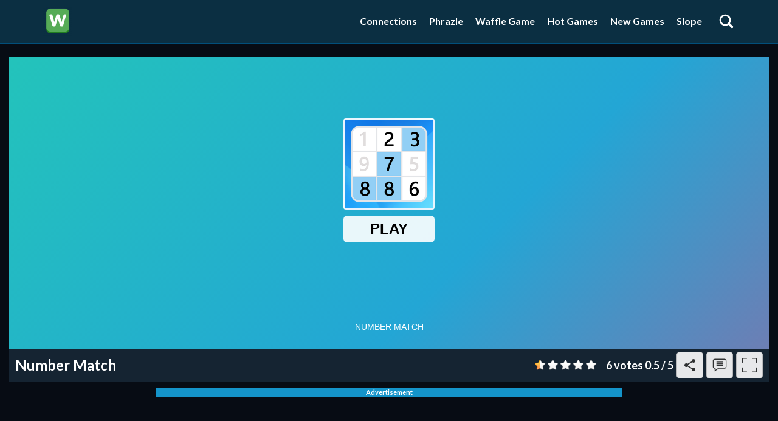

--- FILE ---
content_type: text/html; charset=UTF-8
request_url: https://wordle-2.com/number-match
body_size: 6944
content:
 <!DOCTYPE html><html lang="en-US"> <head> <meta charset="utf-8"> <meta name="viewport" content="width=device-width, initial-scale=1.0, user-scalable=no" /><meta http-equiv="content-language" content="en"><meta name="external" content="true"><meta name="distribution" content="Global"><meta http-equiv="audience" content="General"><title>Number Match - Play Number Match On Wordle</title><meta name = "title" content = "Number Match - Play Number Match on Wordle"><meta name="description" content="Number games are games that involve matching numbers. It is a fun way to pass the time and keep your brain active. You will be amazed at how many number..."><meta name="keywords" content="puzzle, numbergame, number match online, number match unblocked"><meta name="news_keywords" content="puzzle, numbergame, number match online, number match unblocked"><link rel="canonical" href="https://wordle-2.com/number-match"><link rel="icon" href="/upload/cache/upload/imgs/options/wordle1-m60x60.png"/><link rel="apple-touch-icon" href="/upload/cache/upload/imgs/options/wordle1-m60x60.png"/><link rel="apple-touch-icon" sizes="57x57" href="/upload/cache/upload/imgs/options/wordle1-m57x57.png"><link rel="apple-touch-icon" sizes="72x72" href="/upload/cache/upload/imgs/options/wordle1-m72x72.png"><link rel="apple-touch-icon" sizes="114x114" href="/upload/cache/upload/imgs/options/wordle1-m144x144.png"><meta property="og:title" content="Number Match - Play Number Match on Wordle" itemprop="headline"/><meta property="og:type" content="website" /><meta property="og:url" itemprop="url" content="https://wordle-2.com/number-match"/><meta property="og:image" itemprop="thumbnailUrl" content="/upload/imgs/number-match.png"/><meta property="og:description" content="Number games are games that involve matching numbers. It is a fun way to pass the time and keep your brain active. You will be amazed at how many number..." itemprop="description"/><meta property="og:site_name" content="Number Match - Play Number Match on Wordle" /><meta name="twitter:title" content="Number Match - Play Number Match on Wordle"/><meta name="twitter:url" content="https://wordle-2.com/number-match"/><meta name="twitter:image" content="/upload/imgs/number-match.png"/><meta name="twitter:description" content="Number games are games that involve matching numbers. It is a fun way to pass the time and keep your brain active. You will be amazed at how many number..."><meta name="twitter:card" content="summary"/>
<link rel="stylesheet" type="text/css" href="/themes/wordle/rs/css/all.css"><link rel="preconnect" href="https://fonts.googleapis.com"><link rel="preconnect" href="https://fonts.gstatic.com" crossorigin><link as="style" href="https://fonts.googleapis.com/css?family=Lato:400,700,400italic,700italic&amp;display=swap" rel="stylesheet preload prefetch" type="text/css" crossorigin="anonymous"><meta name="msvalidate.01" content="A187B71CE988526C13D0FC2DC3BF4AE7" /><!-- Global site tag (gtag.js) - Google Analytics --><script async src="https://www.googletagmanager.com/gtag/js?id=G-G-ZCWKTDSVBB"></script><script>window.dataLayer = window.dataLayer || [];
 function gtag(){dataLayer.push(arguments);}
 gtag('js', new Date());

 gtag('config', 'G-ZCWKTDSVBB');</script> <script>let id_game = '';
 let url_game = '';
 let order_type = "";
 let field_order = "";
 let tag_id = "";
 let category_id = "";
 let keywords = "";
 let is_hot = "";
 let is_new = "";
 let limit = "";
 let slug_home = "wordle";</script><style>.box-content p{
				font-size: 16px;
				margin-bottom: 15px;
				font-weight: 300;
			}
			.box-content strong{
				font-weight: 600;
			}
			.box-content h3{
				font-size: 22px;
			}
			.box-content h4{
				font-size: 20px;
			}
			.box-content h2,h3,h4{
				margin-bottom: 10px;
			}
			
</style><script type="text/javascript" async>!function(e,t){a=e.createElement("script"),m=e.getElementsByTagName("script")[0],a.async=1,a.src=t,m.parentNode.insertBefore(a,m)}(document,"https://universal.wgplayer.com/tag/?lh="+window.location.hostname+"&wp="+window.location.pathname+"&ws="+window.location.search);</script></head><body><script type='text/javascript'>var themeurl = 'themes/wordle/';
 function get_format_url(controller, action) {
 var urlformat = '/:a:.:c:';
 urlformat = urlformat.replace(':c:', controller);
 return urlformat.replace(':a:', action);
 }</script><header><div class="container"><div class="row"><div class="center-box sp navbar"><div class="site-logo"><a class="d-block uk-brand" onclick="clickGame(event, 'wordle')" href="/"><img height="50" src="/upload/cache/upload/imgs/options/wordle1-hx50.png" alt="Wordle" title="Wordle" /></a></div><div class="right-navbar"><div class="d-flex flex-end"><ul class="list-menu-headerbar"><li class="on-hidden-mobile"><a onclick="clickGame(event, 'connections')" href="/onnections">Connections</a></li><li class="on-hidden-mobile"><a onclick="clickGame(event, 'phrazle')" href="/phrazle">Phrazle</a></li><li class="on-hidden-mobile"><a onclick="clickGame(event, 'waffle-game')" href="/waffle-game-online">Waffle Game</a></li><li class="on-hidden-mobile"><a onclick="clickLink(event, 'Hot Games', 'menuheader')" href="/hot-games">Hot Games</a></li><li class="on-hidden-mobile"><a onclick="clickLink(event, 'New Games', 'menuheader')" href="/new-games">New Games</a></li><li class="on-hidden-mobile"><a title="Slope" target="_blank" href="https://slope3d.io">Slope</a></li><li><div class="center-box icon-search"><svg fill="#fff" width="30" height="30" enable-background="new 0 0 32 32" id="Glyph" version="1.1" viewBox="0 0 32 32" xml:space="preserve" xmlns="http://www.w3.org/2000/svg" xmlns:xlink="http://www.w3.org/1999/xlink"><path d="M27.414,24.586l-5.077-5.077C23.386,17.928,24,16.035,24,14c0-5.514-4.486-10-10-10S4,8.486,4,14 s4.486,10,10,10c2.035,0,3.928-0.614,5.509-1.663l5.077,5.077c0.78,0.781,2.048,0.781,2.828,0 C28.195,26.633,28.195,25.367,27.414,24.586z M7,14c0-3.86,3.14-7,7-7s7,3.14,7,7s-3.14,7-7,7S7,17.86,7,14z" id="XMLID_223_"/></svg></div></li></ul></div></div></div></div></div></header><div class="fixed-menu-mobile"><div class="ajax-input"><div class="form" action="/search" method="GET"><input type="search" class="txt-search" name="q" autocomplete="off" placeholder="What are you playing today?" /></div></div><div class="mobile-menu-bar"><ul class="list-menu-headerbar"><li class="on-visible-mobile"><a onclick="clickGame(event, 'connections')" href="/onnections">Connections</a></li><li class="on-visible-mobile"><a onclick="clickGame(event, 'phrazle')" href="/phrazle">Phrazle</a></li><li class="on-visible-mobile"><a onclick="clickGame(event, 'waffle-game')" href="/waffle-game-online">Waffle Game</a></li><li class="on-visible-mobile"><a onclick="clickLink(event, 'Hot Games', 'menuheader')" href="/hot-games">Hot Games</a></li><li class="on-visible-mobile"><a onclick="clickLink(event, 'New Games', 'menuheader')" href="/new-games">New Games</a></li></ul></div><div id="ajax-game"><h2 class="h2-title">Suggest game</h2><div class="flex-greedy-game"><div class="game-bound"><a title="Connections class="p-r d-block" onclick="clickGame(event, 'connections')" href="/connections"><div class="game-image game-no-title"><img src="/upload/cache/upload/imgs/connections-m153x85.jpg" alt="Connections" title="Connections" /></div></a></div><div class="game-bound"><a title="Hungry Shark Arena Horror Night class="p-r d-block" onclick="clickGame(event, 'hungry-shark-arena-horror-night')" href="/hungry-shark-arena-horror-night"><div class="game-image game-no-title"><img src="/upload/cache/upload/imgs/hungry-shark-arena-horror-night-m153x85.png" alt="Hungry Shark Arena Horror Night" title="Hungry Shark Arena Horror Night" /></div></a></div><div class="game-bound"><a title="Wordle class="p-r d-block" onclick="clickGame(event, 'wordle')" href="/wordle"><div class="game-image game-no-title"><img src="/upload/cache/upload/imgs/wordle-m153x85.png" alt="Wordle" title="Wordle" /></div></a></div><div class="game-bound"><a title="Wordle Unlimited class="p-r d-block" onclick="clickGame(event, 'wordle-unlimited')" href="/wordle-unlimited"><div class="game-image game-no-title"><img src="/upload/cache/upload/imgs/unlimited-m153x85.png" alt="Wordle Unlimited" title="Wordle Unlimited" /></div></a></div><div class="game-bound"><a title="Phrazle class="p-r d-block" onclick="clickGame(event, 'phrazle')" href="/phrazle"><div class="game-image game-no-title"><img src="/upload/cache/upload/imgs/phrazle-m153x85.png" alt="Phrazle " title="Phrazle " /></div></a></div><div class="game-bound"><a title="Waffle Game class="p-r d-block" onclick="clickGame(event, 'waffle-game-online')" href="/waffle-game-online"><div class="game-image game-no-title"><img src="/upload/cache/upload/imgs/waffle-game-m153x85.png" alt="Waffle Game" title="Waffle Game" /></div></a></div><div class="game-bound"><a title="Word Wipe class="p-r d-block" onclick="clickGame(event, 'word-wipe')" href="/word-wipe"><div class="game-image game-no-title"><img src="/upload/cache/upload/imgs/game/word-wipe-cover-m153x85.png" alt="Word Wipe" title="Word Wipe" /></div></a></div><div class="game-bound"><a title="Connections Unlimited class="p-r d-block" onclick="clickGame(event, 'connections-unlimited')" href="/connections-unlimited"><div class="game-image game-no-title"><img src="/upload/cache/upload/imgs/connections-unlimited-m153x85.jpg" alt="Connections Unlimited" title="Connections Unlimited" /></div></a></div><div class="game-bound"><a title="Actorle class="p-r d-block" onclick="clickGame(event, 'actorle')" href="/actorle"><div class="game-image game-no-title"><img src="/upload/cache/upload/imgs/actorle-game-m153x85.png" alt="Actorle" title="Actorle" /></div></a></div><div class="game-bound"><a title="Word Cube Online class="p-r d-block" onclick="clickGame(event, 'word-cube-online')" href="/word-cube-online"><div class="game-image game-no-title"><img src="/upload/cache/upload/imgs/game/word-cube-online-cover-m153x85.png" alt="Word Cube Online" title="Word Cube Online" /></div></a></div><div class="game-bound"><a title="WordSeeker class="p-r d-block" onclick="clickGame(event, 'wordseeker')" href="/wordseeker"><div class="game-image game-no-title"><img src="/upload/cache/upload/imgs/game/wordseeker-cover-m153x85.png" alt="WordSeeker" title="WordSeeker" /></div></a></div><div class="game-bound"><a title="Ninja Crossword Challenge class="p-r d-block" onclick="clickGame(event, 'ninja-crossword-challenge')" href="/ninja-crossword-challenge"><div class="game-image game-no-title"><img src="/upload/cache/upload/imgs/ninja-crossword-challenge1-m153x85.png" alt="Ninja Crossword Challenge" title="Ninja Crossword Challenge" /></div></a></div></div> </div><div class="center-middle nav-close"><svg fill="#333" width="20" height="20" viewBox="0 0 311 311.09867" xmlns="http://www.w3.org/2000/svg"><path d="m16.042969 311.097656c-4.09375 0-8.191407-1.554687-11.304688-4.691406-6.25-6.25-6.25-16.386719 0-22.636719l279.058594-279.058593c6.253906-6.253907 16.386719-6.253907 22.636719 0 6.25 6.25 6.25 16.382812 0 22.632812l-279.0625 279.0625c-3.136719 3.136719-7.230469 4.691406-11.328125 4.691406zm0 0"/><path d="m295.125 311.097656c-4.09375 0-8.191406-1.554687-11.304688-4.691406l-279.082031-279.082031c-6.25-6.253907-6.25-16.386719 0-22.636719s16.382813-6.25 22.632813 0l279.0625 279.082031c6.25 6.25 6.25 16.386719 0 22.636719-3.136719 3.136719-7.230469 4.691406-11.308594 4.691406zm0 0"/></svg></div></div><div class="opacity-box"></div><div id="game-page" class="main-wrapper"><div class="row"><div class="overflow-play"><div class="box-inner-gameplay"><div class="box-frame"><iframe title="Game Frame" id="iframehtml5" class="d-block" width="100%" height="480px" src="/number-match.embed" frameborder="0" border="0" scrolling="no" class="iframe-default" allowfullscreen></iframe><div class="game-header-box"><style>.header-game{
 height: auto;
 overflow: hidden;
 color: #fff;
 width: 100%;
 box-sizing: border-box;
 text-align: left;
 padding: 5px 10px;
 min-height: 50px;
 background-color: #152432;
 }

 .box-header{
 display: flex;
 width: 100%;
 justify-content: space-between;
 flex-wrap: wrap;
 align-items: center;
 }
 .box-header h1{
 font-size: 24px;
 white-space: nowrap;
 text-transform: capitalize;
 font-weight: 600;
 }
 .header-game-extend{
 display: flex;
 align-items: center;
 justify-content: flex-end;
 }
 .header-game-extend > span{
 padding: 9px;
 box-sizing: border-box;
 width: 44px;
 height: 44px;
 cursor: pointer;
 margin-left: 5px;
 border-radius: 5px;
 background-color: #fff;
 border:1px solid #ccc;
 opacity: 0.9;
 }

 .header-game-extend > span > svg{
 width: 24px;
 height: 24px;
 fill: #333;
 }
 .header-game-extend > span:hover{
 opacity: 1;
 }
 .exit-fullscreen{
 width: 40px;
 height: 40px;
 position: fixed;
 top: 5px;
 right: 5px;
 z-index: 100000;
 padding: 8px;
 background-color: rgba(0,0,0,0.65);
 box-sizing: border-box;
 cursor: pointer;
 }
 .clipboard-share{
 position: fixed;
 z-index: 100;
 background-color: #fff;
 padding: 16px;
 border-radius: 8px;
 top: 50%;
 left: 50%;
 transform: translate(-50%, -50%);
 min-width: 300px;
 min-height: 45px;
 }
 .hide-zindex{
 z-index: -20;
 visibility: hidden;
 }
 .close-sharing-box{
 position: fixed;
 top: 0;
 left: 0;
 bottom: 0;
 right: 0;
 z-index: 99;
 background-color: rgba(0,0,0,0.65);
 display: none;
 }
 .inline-sharing-box h3{
 margin-bottom: 10px;
 color: #000;
 }
 @media (max-width: 576px){
 .header-game{
 max-height: unset;
 }
 }</style><script type="text/javascript" src="https://platform-api.sharethis.com/js/sharethis.js#property=61974c956dd1de0019015128&product=inline-share-buttons" async="async"></script><div class="header-game"><div class="box-header"><h1>Number Match</h1><div class="header-game-extend"><div id="append-rate" class="game-full-rate"></div><span class="share-btn" id="share-focus" onclick='showSharingBox()'><svg focusable="false" viewBox="0 0 24 24" aria-hidden="true"><path d="M18 16.08c-.76 0-1.44.3-1.96.77L8.91 12.7c.05-.23.09-.46.09-.7s-.04-.47-.09-.7l7.05-4.11c.54.5 1.25.81 2.04.81 1.66 0 3-1.34 3-3s-1.34-3-3-3-3 1.34-3 3c0 .24.04.47.09.7L8.04 9.81C7.5 9.31 6.79 9 6 9c-1.66 0-3 1.34-3 3s1.34 3 3 3c.79 0 1.5-.31 2.04-.81l7.12 4.16c-.05.21-.08.43-.08.65 0 1.61 1.31 2.92 2.92 2.92 1.61 0 2.92-1.31 2.92-2.92s-1.31-2.92-2.92-2.92z"></path></svg></span><span class="comment-btn" id="comment-focus" onclick='scrollToDiv(".comment-company")'><svg viewBox="-21 -47 682.66669 682" xmlns="http://www.w3.org/2000/svg"><path d="m552.011719-1.332031h-464.023438c-48.515625 0-87.988281 39.464843-87.988281 87.988281v283.972656c0 48.414063 39.300781 87.816406 87.675781 87.988282v128.863281l185.191407-128.863281h279.144531c48.515625 0 87.988281-39.472657 87.988281-87.988282v-283.972656c0-48.523438-39.472656-87.988281-87.988281-87.988281zm50.488281 371.960937c0 27.835938-22.648438 50.488282-50.488281 50.488282h-290.910157l-135.925781 94.585937v-94.585937h-37.1875c-27.839843 0-50.488281-22.652344-50.488281-50.488282v-283.972656c0-27.84375 22.648438-50.488281 50.488281-50.488281h464.023438c27.839843 0 50.488281 22.644531 50.488281 50.488281zm0 0"/><path d="m171.292969 131.171875h297.414062v37.5h-297.414062zm0 0"/><path d="m171.292969 211.171875h297.414062v37.5h-297.414062zm0 0"/><path d="m171.292969 291.171875h297.414062v37.5h-297.414062zm0 0"/></svg></span><span class="expand-btn" id="expand"><svg version="1.1" x="0px" y="0px" viewBox="0 0 384.97 384.97" style="enable-background:new 0 0 384.97 384.97;" xml:space="preserve"><g><g id="Fullscreen"><path d="M384.97,12.03c0-6.713-5.317-12.03-12.03-12.03H264.847c-6.833,0-11.922,5.39-11.934,12.223 c0,6.821,5.101,11.838,11.934,11.838h96.062l-0.193,96.519c0,6.833,5.197,12.03,12.03,12.03c6.833-0.012,12.03-5.197,12.03-12.03 l0.193-108.369c0-0.036-0.012-0.06-0.012-0.084C384.958,12.09,384.97,12.066,384.97,12.03z" /><path d="M120.496,0H12.403c-0.036,0-0.06,0.012-0.096,0.012C12.283,0.012,12.247,0,12.223,0C5.51,0,0.192,5.317,0.192,12.03 L0,120.399c0,6.833,5.39,11.934,12.223,11.934c6.821,0,11.838-5.101,11.838-11.934l0.192-96.339h96.242 c6.833,0,12.03-5.197,12.03-12.03C132.514,5.197,127.317,0,120.496,0z" /> <path d="M120.123,360.909H24.061v-96.242c0-6.833-5.197-12.03-12.03-12.03S0,257.833,0,264.667v108.092 c0,0.036,0.012,0.06,0.012,0.084c0,0.036-0.012,0.06-0.012,0.096c0,6.713,5.317,12.03,12.03,12.03h108.092 c6.833,0,11.922-5.39,11.934-12.223C132.057,365.926,126.956,360.909,120.123,360.909z" /> <path d="M372.747,252.913c-6.833,0-11.85,5.101-11.838,11.934v96.062h-96.242c-6.833,0-12.03,5.197-12.03,12.03 s5.197,12.03,12.03,12.03h108.092c0.036,0,0.06-0.012,0.084-0.012c0.036-0.012,0.06,0.012,0.096,0.012 c6.713,0,12.03-5.317,12.03-12.03V264.847C384.97,258.014,379.58,252.913,372.747,252.913z" /></g></g></svg></span></div></div></div><span class="exit-fullscreen hidden" id="_exit_full_screen"><svg fill="#fff" width="24" height="24" version="1.1" id="Capa_1" x="0px" y="0px" viewBox="0 0 512.001 512.001" style="enable-background:new 0 0 512.001 512.001;"><g>	<g><path d="M284.286,256.002L506.143,34.144c7.811-7.811,7.811-20.475,0-28.285c-7.811-7.81-20.475-7.811-28.285,0L256,227.717 L34.143,5.859c-7.811-7.811-20.475-7.811-28.285,0c-7.81,7.811-7.811,20.475,0,28.285l221.857,221.857L5.858,477.859 c-7.811,7.811-7.811,20.475,0,28.285c3.905,3.905,9.024,5.857,14.143,5.857c5.119,0,10.237-1.952,14.143-5.857L256,284.287 l221.857,221.857c3.905,3.905,9.024,5.857,14.143,5.857s10.237-1.952,14.143-5.857c7.811-7.811,7.811-20.475,0-28.285 L284.286,256.002z"/></g></g></svg></span>
<div class="clipboard-share hide-zindex"><div class="inline-sharing-box"><h3>Share <b>Number Match</b></h3><div class="sharethis-inline-share-buttons"></div></div></div><div class="close-sharing-box" onclick='closeBox()'></div> </div><div class="make-ads"><div class="throw-ads-768x90"><div class="ads"><div class="ads-margin"><div class="ads-title">Advertisement</div><div class="ads" style="width: 768px; height:90px;"></div></div></div></div><div class="throw-ads-468x60"><div class="ads"><div class="ads-margin"><div class="ads-title">Advertisement</div><div class="ads" style="width: 468px; height:60px;"></div></div></div> </div></div><div class="box-content"><div class="bread-crumb"><div class="row"><div class="overwrite-breadcumb"><div class="d-flex al bread-crumb-list"><a href="/" onclick="clickGame(event, 'wordle')" class="bread-crumb-item"><svg fill="#ddd" xmlns="https://www.w3.org/2000/svg" viewBox="0 0 64 64" width="16" height="16"><path d="M 32 3 L 1 28 L 1.4921875 28.654297 C 2.8591875 30.477297 5.4694688 30.791703 7.2304688 29.345703 L 32 9 L 56.769531 29.345703 C 58.530531 30.791703 61.140812 30.477297 62.507812 28.654297 L 63 28 L 54 20.742188 L 54 8 L 45 8 L 45 13.484375 L 32 3 z M 32 13 L 8 32 L 8 56 L 56 56 L 56 35 L 32 13 z M 26 34 L 38 34 L 38 52 L 26 52 L 26 34 z"/></svg></a><a href="#" title="Number Match" class="bread-crumb-item bread-after">Number Match</a></div></div></div></div><h2>Number Match</h2><p>Number games are games that involve matching numbers. It is a fun way to pass the time and keep your brain active. You will be amazed at how many number games you can find on the web! We all have that one puzzle that we can&rsquo;t seem to solve until we get some fresh air. These puzzles are great for when you need an activity that doesn&rsquo;t require much thinking or attention. They will challenge your logic, but without much strain on your brain.&nbsp;</p><p>Welcome to <strong>Number Match</strong>! In this game, you have to find the hidden numbers. It is based on logic and observation. You will see some matches and some not-so-nice visual effects; however, you shouldn&rsquo;t give up too soon. Just get a little practice and then come back for more! It&rsquo;s a great way to keep your brain sharp and active. If you like this game, you might like our other challenging games as well.</p><p>Do you need to add some excitement to your dull life? Are you looking for a way to challenge your friends and family at the same time? Well, then this article is just for you. We have listed 5 amazing brain teasers that will leave anyone scratching their head for hours.&nbsp;</p> <h2>How to play Number Match</h2><p>Using Mouse</p> <h3>Category and Tags</h3><a class="us-sticker" onclick="clickLink(event, 'puzzle', 'tag')" href="/tag/puzzle">puzzle</a><a class="us-sticker" onclick="clickLink(event, 'numbergame', 'tag')" href="/tag/numbergame">numbergame</a></div><div class="box-content"><h2>Disscuss Number Match</h2><div id="append-comment"></div></div></div></div></div></div><script>id_game = '327';
 url_game = 'https://wordle-2.com/number-match'</script></div><script type="application/ld+json">[{"@context":"https:\/\/schema.org","@type":"SoftwareApplication","name":"Number Match","url":"https:\/\/wordle-2.com\/number-match","author":{"@type":"Organization","name":"Wordle"},"description":"Number games are games that involve matching numbers. It is a fun way to pass the time and keep your brain active. You will be amazed at how many number...","applicationCategory":"GameApplication","operatingSystem":"any","aggregateRating":{"@type":"AggregateRating","worstRating":1,"bestRating":5,"ratingValue":"0.5","ratingCount":"6"},"image":"https:\/\/wordle-2.com\/upload\/imgs\/number-match.png","offers":{"@type":"Offer","category":"free","price":0,"priceCurrency":"USD"}},{"@context":"https:\/\/schema.org","@type":"BreadcrumbList","itemListElement":[{"@type":"ListItem","position":1,"name":"Wordle","item":"https:\/\/wordle-2.com"},{"@type":"ListItem","position":2,"name":"Number Match","item":"https:\/\/wordle-2.com\/number-match"}]}]</script><footer class="footer"><div class="container"><div class="row"><div class="text-center foot-row"><a title="Footer Tittle" class="link" onclick="clickLink(event, 'about-us', 'footermenu', '', flag = true)" href="/about-us">About us</a><a title="Footer Tittle" class="link" onclick="clickLink(event, 'copyright-infringement-notice-procedure', 'footermenu', '', flag = true)" href="/copyright-infringement-notice-procedure">Copyright infringement notice procedure</a><a title="Footer Tittle" class="link" onclick="clickLink(event, 'contact-us', 'footermenu', '', flag = true)" href="/contact-us">Contact us</a><a title="Footer Tittle" class="link" onclick="clickLink(event, 'privacy-policy', 'footermenu', '', flag = true)" href="/privacy-policy">Privacy policy</a><a title="Footer Tittle" class="link" onclick="clickLink(event, 'term-of-use', 'footermenu', '', flag = true)" href="/term-of-use">Term of use</a></div><div class="text-center">@2021 Copyright https://wordle-2.com</div></div></div></footer><div class="layer-loading hidden"><div class="loading_page"><img alt="Loading Image" class="loadingImage" width="44" height="44" src="/themes/wordle/rs/imgs/uk-page-loading.gif" /></div></div><script src="/themes/wordle/rs/js/jquery-3.4.1.min.js"></script><script src="/themes/wordle/rs/js/jquery.validate.min.js"></script><script src="/themes/wordle/rs/js/cookie.js" ></script><script src="/themes/wordle/rs/js/footer.js"></script><script defer src="https://static.cloudflareinsights.com/beacon.min.js/vcd15cbe7772f49c399c6a5babf22c1241717689176015" integrity="sha512-ZpsOmlRQV6y907TI0dKBHq9Md29nnaEIPlkf84rnaERnq6zvWvPUqr2ft8M1aS28oN72PdrCzSjY4U6VaAw1EQ==" data-cf-beacon='{"version":"2024.11.0","token":"230f2bed2bc5403cb3a4be740e1c8a84","r":1,"server_timing":{"name":{"cfCacheStatus":true,"cfEdge":true,"cfExtPri":true,"cfL4":true,"cfOrigin":true,"cfSpeedBrain":true},"location_startswith":null}}' crossorigin="anonymous"></script>
</body></html>


--- FILE ---
content_type: text/html; charset=UTF-8
request_url: https://wordle-2.com/add-plugin.ajax
body_size: 5016
content:
{"slug":"add-plugin","path_data":[],"request_data":{"id":"327","url":"https:\/\/wordle-2.com\/number-match"},"html_rate":"<style>\r\n #rating{\r\n font-family: inherit;\r\n }\r\n #rating .text-center{\r\n display: flex;\r\n width: fit-content;\r\n overflow: hidden;\r\n height: 24px;\r\n line-height: 24px;\r\n }\r\n #rating .rating-element{\r\n display: inline-block;\r\n color: inherit;\r\n margin: 0;\r\n line-height: 24px;\r\n }\r\n #default-demo{\r\n width: fit-content!important;\r\n margin-right: 15px;\r\n display: flex;\r\n align-items: center;\r\n }\r\n #default-demo img{\r\n width: 18px;\r\n }\r\n .rate-info{\r\n font-size: 18px;\r\n line-height: 24px;\r\n }\r\n<\/style>\r\n\r\n <div id=\"rating\" > \r\n <div class=\"inner-rating\" itemprop=\"reviewRating\" itemscope itemtype=\"http:\/\/schema.org\/Rating\">\r\n <div id=\"full_rate_1\" class=\"full_rate\">\r\n <div class=\"text-center\">\r\n <div class=\"rating_hover rating-element\">\r\n <div class=\"rating\" id=\"default-demo\" data-id=\"327\" style=\"cursor: pointer;\" data-score = \"0.5\" data-readonly =\"\"><\/div>\r\n <\/div>\r\n <span class=\"rating-element\" id=\"rate-avg\" rel=\"v:rating\"> \r\n <span class=\"rate-info\">\r\n <span id=\"countrate\">6 votes <\/span>\r\n <span itemprop=\"ratingValue\" class=\"rating-num bad\" id=\"averagerate\">0.5<\/span>\r\n <span class=\"rating-num bad\">\/<\/span>\r\n <span itemprop=\"bestRating\" class=\"rating-num bad\">5<\/span>\r\n <\/span>\r\n <\/span>\r\n <\/div>\r\n <\/div>\r\n <\/div>\r\n <\/div>\r\n<script type=\"text\/javascript\">\r\n var dir_theme = \"\/themes\/wordle\/\";\r\n var domain_url = \"https:\/\/wordle-2.com\";\r\n<\/script>\r\n<script type=\"text\/javascript\" src=\"\/themes\/wordle\/rs\/plugins\/raty\/jquery.raty.js\"><\/script>\r\n<script>\r\n rateForFun();\r\n ratingJs();\r\n function rateForFun() {\r\n var readonly = $(this).data('readonly');\r\n $('.default-rating').raty({\r\n readOnly: function () {\r\n return $(this).data('readonly');\r\n },\r\n score: function () {\r\n return $(this).attr('data-score');\r\n },\r\n });\r\n }\r\n\r\n function ratingJs() {\r\n var readdddonly;\r\n var style = '-big';\r\n readdddonly = $('#default-demo').attr('data-readonly');\r\n $('#default-demo').raty({\r\n readOnly: readdddonly,\r\n cancelOff: dir_theme + 'rs\/plugins\/raty\/images\/cancel-off.png',\r\n cancelOn: dir_theme + 'rs\/plugins\/raty\/images\/cancel-on.png',\r\n starHalf: dir_theme + 'rs\/plugins\/raty\/images\/star-half' + style + '.png',\r\n starOff: dir_theme + 'rs\/plugins\/raty\/images\/star-off' + style + '.png',\r\n starOn: dir_theme + 'rs\/plugins\/raty\/images\/star-on' + style + '.png',\r\n half: true,\r\n number: 5,\r\n numberMax: 5,\r\n score: function () {\r\n return $(this).attr('data-score');\r\n },\r\n click: function (score, evt) {\r\n var game_id = $(this).attr('data-id');\r\n var rate = $(this).attr('data-score');\r\n var url = '\/rate-game.ajax';\r\n var data = {'game_id': game_id, 'score': score};\r\n $.ajax({\r\n type: \"POST\",\r\n url: url,\r\n data: data,\r\n cache: false,\r\n success: function (html) {\r\n var data = $.parseJSON(html);\r\n $('#countrate').text(data.rate_count + ' votes ');\r\n $('#averagerate').text(data.rate_average);\r\n $('#gorgeous-bar').css(\"width\", data.gorgeous + \"%\");\r\n $('#gorgeous-bar-value').html(data.gorgeous + \"%\");\r\n $('#good-bar').css(\"width\", data.good + \"%\");\r\n $('#good-bar-value').html(data.good + \"%\");\r\n $('#regular-bar').css(\"width\", data.regular + \"%\");\r\n $('#regular-bar-value').html(data.regular + \"%\");\r\n $('#poor-bar').css(\"width\", data.poor + \"%\");\r\n $('#poor-bar-value').html(data.poor + \"%\");\r\n $('#bad-bar').css(\"width\", data.bad + \"%\");\r\n $('#bad-bar-value').html(data.bad + \"%\");\r\n $(\".rating-num\").addClass(data.class);\r\n $(\".rate-title\").addClass(data.class);\r\n $(\".rate-title\").html(data.name);\r\n $('#default-demo').raty({\r\n readOnly: true,\r\n cancelOff: dir_theme + 'rs\/plugins\/raty\/images\/cancel-off.png',\r\n cancelOn: dir_theme + 'rs\/plugins\/raty\/images\/cancel-on.png',\r\n starHalf: dir_theme + 'rs\/plugins\/raty\/images\/star-half' + style + '.png',\r\n starOff: dir_theme + 'rs\/plugins\/raty\/images\/star-off' + style + '.png',\r\n starOn: dir_theme + 'rs\/plugins\/raty\/images\/star-on' + style + '.png',\r\n half: true,\r\n number: 5,\r\n numberMax: 5,\r\n score: score\r\n });\r\n $(\"#default-demo\").css(\"cursor: pointer;\");\r\n },\r\n error: function () {\r\n $('#default-demo').raty({\r\n readOnly: true,\r\n cancelOff: dir_theme + 'rs\/plugins\/raty\/images\/cancel-off.png',\r\n cancelOn: dir_theme + 'rs\/plugins\/raty\/images\/cancel-on.png',\r\n starHalf: dir_theme + 'rs\/plugins\/raty\/images\/star-half' + style + '.png',\r\n starOff: dir_theme + 'rs\/plugins\/raty\/images\/star-off' + style + '.png',\r\n starOn: dir_theme + 'rs\/plugins\/raty\/images\/star-on' + style + '.png',\r\n half: true,\r\n number: 5,\r\n numberMax: 5,\r\n score: rate,\r\n });\r\n }\r\n });\r\n }\r\n });\r\n }\r\n<\/script>\r\n","html_comment":"<script src=\"https:\/\/www.google.com\/recaptcha\/api.js\" async defer><\/script>\n<div class=\"comment-company\">\n <div id=\"comments_area\">\n <div class=\"comment_loading\"><\/div>\n <div id=\"list_comment\">\n\n <\/div>\n <div class=\"comment-load-more\"><\/div>\n <div class=\"make-comment\">\n <form id=\"comment_form\" class=\"form-group\"> \n <div class=\"col-md-12 comment-notes\">\n <span id=\"email-notes\">Your email address will not be published.<\/span> \n Required fields are marked <span class=\"required\">*<\/span>\n <\/div>\n <div class=\"col-md-12\" id=\"comment_errors\"><\/div>\n\n <div class=\"col-md-12\">\n <div class=\"row\">\n <div class=\"col-md-4\">\n <label>Name <span class=\"required\">*<\/span><\/label> \n <input id=\"comment_author\" name=\"comment_author\" class=\"form-control\" type=\"text\" value=\"\" size=\"30\" maxlength=\"245\">\n <\/div>\n <div class=\"col-md-4\">\n <label>Email <span class=\"required\">*<\/span><\/label> \n <input id=\"comment_email\" name=\"comment_email\" type=\"input\" value=\"\" size=\"30\" class=\"form-control\" maxlength=\"100\">\n <\/div>\n <div class=\"col-md-4\">\n <label>Website<\/label> \n <input id=\"comment_website\" type=\"comment_website\" name=\"website\" type=\"input\" value=\"\" size=\"200\" class=\"form-control\" maxlength=\"200\">\n <\/div>\n <\/div>\n <\/div>\n\n <div class=\"col-md-12\">\n <label>Content <span class=\"required\">*<\/span><\/label><\/label> \n <textarea id=\"comment_content\" name=\"comment_content\" class=\"form-control\" cols=\"45\" rows=\"3\" maxlength=\"65525\"><\/textarea>\n <\/div> \n <div class=\"col-md-12\" style=\"padding-top:10px;padding-bottom:10px\"> \n <div class=\"g-recaptcha\" data-sitekey=\"6LdN588ZAAAAACKQiK8YOG2RBziNC4In1qtR_dJv\"><\/div> \n <input type=\"hidden\" class=\"hiddenRecaptcha required\" name=\"comment_hiddenRecaptcha\" id=\"comment_hiddenRecaptcha\"> \n <\/div>\n <div class=\"col-md-12 pull-center\" style=\"padding-bottom: 10px;\">\n\n <input name=\"submit\" type=\"submit\" class=\"submit btn btn-primary\" value=\"Comment\"\/>\n <input type=\"hidden\" name=\"parent_id\" id=\"parent_id\" value=\"0\"\/> \n <input type=\"button\" onclick=\"reply_all(); return false;\" id=\"btn_cancel\" class=\"submit btn btn-primary pull-right hidden\" value=\"Cancel\"\/>\n <p id=\"msg\"> Thank you for commenting. Please leave constructive comments, respect other people\u2019s opinions, and stay on topic.<\/p>\n <\/div> \n <\/form>\n <\/div>\n <script>\n\/\/ window.addEventListener(\"DOMContentLoaded\", function () {\n jQuery(\"#go_to_comment\").click(function () {\n jQuery(\"html, body\").animate({scrollTop: jQuery(\"#comment_form\").offset().top}, 1000);\n });\n jQuery(\"#comment_form\").validate(\n {\n \/\/set this to false if you don't what to set focus on the first invalid input\n focusInvalid: false,\n \/\/by default validation will run on input keyup and focusout\n \/\/set this to false to validate on submit only onkeyup: false,\n onfocusout: false,\n \/\/by default the error elements is a <label>\n errorElement: \"div\",\n \/\/place all errors in a <div id=\"errors\"> element\n errorPlacement: function (error, element) {\n error.appendTo(\"div#comment_errors\");\n },\n ignore: \".ignore\",\n rules: {\n \"comment_content\": {\n required: true,\n maxlength: 65525\n },\n \"comment_author\": {\n required: true,\n maxlength: 200\n },\n \"comment_email\": {\n required: true,\n email: true,\n maxlength: 100\n },\n comment_hiddenRecaptcha: {\n required: function () {\n if (grecaptcha.getResponse() == '') {\n return true;\n } else {\n return false;\n }\n }\n }\n },\n messages: {\n \"comment_content\": {\n required: \"Please type your comment!\",\n maxlength: \"\"},\n \"comment_author\": {\n required: \"Please type your name!\",\n maxlength: \"\"\n },\n \"comment_email\": {\n required: \"Type your Email\",\n email: \"Check your email is not exactly!\",\n maxlength: \"\"\n },\n \"comment_hiddenRecaptcha\": {\n required: \"- Please verify you are human\"\n }\n },\n submitHandler: function () {\n console.log('here');\n jQuery(\".comment_loading\").show();\n var question_ajax = \"\/make-comment.ajax\";\n var content = jQuery(\"#comment_content\").val();\n var author = jQuery(\"#comment_author\").val();\n var email = jQuery(\"#comment_email\").val();\n var website = jQuery(\"#comment_website\").val();\n var parent_id = jQuery(\"#parent_id\").val();\n var metadataload = {};\n metadataload.content = content;\n metadataload.author = author;\n metadataload.email = email;\n metadataload.website = website;\n metadataload.parent_id = parent_id;\n metadataload.related_id = parseInt(\"0\");\n metadataload.related_url = \"https:\/\/wordle-2.com\/number-match\";\n jQuery.ajax({\n url: question_ajax,\n data: metadataload,\n type: 'POST',\n success: function (data) {\n jQuery(\".comment_loading\").hide();\n if (data != '')\n {\n var result = jQuery.parseJSON(data);\n if (result.result === true)\n {\n var comment_data = result.comment;\n var str_comment = \"\";\n if (comment_data.parent_id == 0)\n {\n\n str_comment = \"<div id='comment_\" + comment_data.id + \"' class='replyWrap your_comment clearAfter'><div class='listProfile'><span class='img'><img class='img img-thumbnail' alt='' src='\/themes\/wordle\/rs\/imgs\/comments\/profile-default.png' width='64' height='64'><\/span><span class='user'>\" + comment_data.author + \"<\/span><\/div><div class='listContent'>\" + comment_data.content + \"<div class='clearAfter'><div class='left rating'><span>Votes:<\/span><b class='voteUp' id='comment_voteup_\" + comment_data.id + \"'>+\" + comment_data.like + \" <\/b><span>\/<\/span><b class='voteDown' id='comment_votedown_\" + comment_data.id + \"'>-\" + comment_data.dislike + \" <\/b><\/div><div class='right'><a class='icon comment' href='javascript:;' onclick='reply_to(\" + comment_data.id + \"); return false;' title='Add a comment to this comment' rel='nofollow'>Comment<\/a><a class='icon vote comment_vote_row_\" + comment_data.id + \" voteUp' href='javascript:;' onclick='comment_vote(\" + comment_data.id + \",\\\"up\\\"); return false;' title='Vote this comment up (helpful)' rel='nofollow'>Vote up<\/a><a class='icon vote comment_vote_row_\" + comment_data.id + \" voteDown' href='javascript:;' onclick='comment_vote(\" + comment_data.id + \",\\\"down\\\"); return false;' title='Vote this comment down (not helpful)' rel='nofollow'>Vote down<\/a><a class='icon report hidden' href='javascript:;' onclick='report_comment(\" + comment_data.id + \"); return false;' title='Report this comment as spam\/abuse\/inappropriate' rel='nofollow'>Report<\/a><\/div><\/div><\/div><\/div>\";\n if (comment_data.status == 'trash')\n {\n str_comment += \"<p class='text-center'><i>Your comment is awaiting moderation<\/i><\/p>\";\n }\n jQuery(\"#list_comment\").prepend(str_comment);\n } else\n {\n str_comment = \"<div id='comment_\" + comment_data.id + \"' class='commentBlock your_comment clearAfter'> <div class='listProfile'> <span class='img'><img class='img img-cirle' alt='' src='\/themes\/wordle\/rs\/imgs\/comments\/profile-default.png' width='16' height='16'><\/span> <a class='user' href='javascript:;'>\" + comment_data.author + \"<\/a> <\/div> <div class='listContent'> \" + comment_data.content + \" <\/div> <\/div>\";\n if (comment_data.status == 'trash')\n {\n str_comment += \"<p class='text-center'><i>Your comment is awaiting moderation<\/i><\/p>\";\n }\n jQuery(\"#comment_\" + comment_data.parent_id).append(str_comment);\n jQuery(\"#comment_form\").appendTo(\".make-comment\");\n jQuery(\"#comment_form\").removeClass(\"commentBlock\");\n reply_all();\n }\n\n jQuery(\"#comment_count\").html(parseInt((\"0\")));\n jQuery(\"html, body\").animate({scrollTop: jQuery(\"#list_comment\").offset().top}, 1000);\n jQuery(\"#comment_form\").trigger(\"reset\");\n\n }\n }\n }\n });\n }\n });\n\/\/ });\n <\/script>\n <script>\n function reply_to(comment_id)\n {\n jQuery(\"#comment_form\").addClass(\"commentBlock\");\n jQuery(\"#btn_cancel\").removeClass(\"hidden\");\n jQuery(\"#comment_form\").trigger(\"reset\");\n jQuery(\"#parent_id\").val(comment_id);\n jQuery(\"#comment_form\").appendTo(\"#comment_\" + comment_id);\n }\n function reply_all()\n {\n jQuery(\"#comment_form\").trigger(\"reset\");\n jQuery(\"#parent_id\").val(\"0\");\n jQuery(\"#comment_form\").appendTo(\".make-comment\");\n jQuery(\"#btn_cancel\").addClass(\"hidden\");\n jQuery(\"#comment_form\").removeClass(\"commentBlock\");\n }\n function comment_vote(comment_id, vote)\n {\n jQuery(\".comment_vote_row_\" + comment_id).css(\"fontSize\", 0);\n jQuery(\".comment_vote_row_\" + comment_id).prop('onclick', null).off('click');\n\n var comment_comment_voteajax = \"\/comment-vote.ajax\";\n var metadataload = {};\n metadataload.comment_id = comment_id;\n metadataload.vote = vote;\n jQuery.ajax({\n url: comment_comment_voteajax,\n data: metadataload,\n type: 'POST',\n success: function (data) {\n if (data != '')\n {\n var result = jQuery.parseJSON(data);\n if (result.result === true)\n {\n var comment_obj = result.comment;\n switch (vote) {\n case \"up\":\n jQuery(\"#comment_voteup_\" + comment_id).html(\"+\" + comment_obj.like);\n break;\n case \"down\":\n jQuery(\"#comment_votedown_\" + comment_id).html(\"-\" + comment_obj.dislike);\n break;\n }\n\n }\n }\n }\n });\n }\n function report_comment(comment_id)\n {\n jQuery(\"#report_comment_\" + comment_id).css(\"fontSize\", 0);\n jQuery(\"#report_comment_\" + comment_id).prop('onclick', null).off('click');\n }\n\n <\/script>\n <script>\n\/\/ window.addEventListener(\"DOMContentLoaded\", function () {\n jQuery(\"#btn_comments_area\").click(function () {\n jQuery(\"html, body\").animate({scrollTop: jQuery(\"#comment_form\").offset().top}, 1000);\n });\n \/\/\n jQuery('#load_more_comment').click(function (event) {\n event.preventDefault();\n var page = jQuery(this).data(\"page\");\n var limit = jQuery(this).data(\"limit\");\n var sort = jQuery(this).data(\"sort\");\n var url = jQuery(this).data(\"url\");\n load_comment(page, limit, sort, url, '#list_comment', '');\n });\n function load_comment(page, limit, sort, url, main_contain_id, refresh) {\n jQuery(\"#load_more_comment\").remove();\n jQuery(\".comment-load-more\").show();\n var mainposturl = \"\/comment-paging.ajax\";\n var metadataload = {};\n metadataload.page = page;\n metadataload.limit = limit;\n metadataload.sort = sort;\n metadataload.url = url;\n jQuery.ajax({\n url: mainposturl,\n data: metadataload,\n type: 'POST',\n success: function (data) {\n jQuery(\".comment-load-more\").hide();\n if (refresh === 'f5')\n {\n jQuery(main_contain_id).html(data);\n } else\n {\n jQuery(main_contain_id).append(data);\n }\n jQuery('#load_more_comment').click(function (event) {\n event.preventDefault();\n var page = jQuery(this).data(\"page\");\n var limit = jQuery(this).data(\"limit\");\n var sort = jQuery(this).data(\"sort\");\n var url = jQuery(this).data(\"url\");\n load_comment(page, limit, sort, url, '#list_comment', '');\n });\n }\n });\n }\n load_comment(1,5, \"newest\", \"https:\/\/wordle-2.com\/number-match\", \"#list_comment\", \"\");\n \/\/\n jQuery('#sort_by').on('change', function () {\n load_comment(1,5, \"\" + this.value + \"\", \"https:\/\/wordle-2.com\/number-match\", \"#list_comment\", \"f5\");\n });\n\/\/ });\n\n <\/script>\n <\/div>\t\n<\/div>\n<style>\n #list_comment{color:#b1b8c8}#comments_area .row{display:flex;margin:0 -15px;flex-wrap:wrap;width:unset}#comments_area .col-md-12{box-sizing:border-box;width:100%}#comments_area .col-md-4{box-sizing:border-box;padding:0 15px;width:33.33%}.comment-load-more,.comment_loading{background:url('\/themes\/wordle\/rs\/imgs\/comments\/icon_loader.gif') 0 0\/100% auto no-repeat;width:70px;height:50px;margin:0 auto;display:none}.col-all{display:flex;flex-basis:auto}.replyWrap{position:relative;background:url('\/themes\/wordle\/rs\/imgs\/comments\/quote.png') right top no-repeat;border-top:1px solid #e8e8e8;}.clearAfter{display:block;clear:both;padding:10px;min-height:60px}.listProfile{float:left;width:90px;padding:3px;text-align:center}.listProfile a.user{display:block;font-size:12px}.listContent{position:relative;padding:3px;overflow:hidden}.replyWrap .left{float:left;padding:0}.replyWrap b.voteUp{color:#490}.replyWrap .rating b{font-weight:400}.replyWrap b.voteDown{color:#d62}.replyWrap .right{float:right;padding:0}.replyWrap a.icon{float:left;display:block;padding-left:20px;line-height:20px;letter-spacing:-1px;font-size:12px}.icon{padding-left:20px;background-position:left center;background-repeat:no-repeat}a.icon{border:0!important}.commentBlock{clear:both;margin-left:110px;padding:5px 0 0;border-top:1px solid #eee;line-height:1.4!important;min-height:60px}.commentBlock .listProfile{width:100px;margin-left:0;padding-left:6px;text-align:center}.your_comment{background:#d1f4a8}.comment{background-image:url('\/themes\/wordle\/rs\/imgs\/comments\/comment.png')}.replyWrap a.voteUp{background-image:url('\/themes\/wordle\/rs\/imgs\/comments\/thumbs_up.png')}.replyWrap a.voteDown{background-image:url('\/themes\/wordle\/rs\/imgs\/comments\/thumbs_down.png')}.replyWrap a.report{background-position:0 2px}.replyWrap a.icon{margin-left:15px}a.fav{background-image:url('\/themes\/wordle\/rs\/imgs\/comments\/heart.png')}.report{background-image:url('\/themes\/wordle\/rs\/imgs\/comments\/report.png')}.commentLink{float:left;padding-left:35px;background:url('\/themes\/wordle\/rs\/imgs\/comments\/comment_comment.png') left center no-repeat;border:0;line-height:26px}#rc-imageselect{transform:scale(.77);-webkit-transform:scale(.77);transform-origin:0 0;-webkit-transform-origin:0 0}@media screen and (max-height:575px){#rc-imageselect,.g-recaptcha{transform:scale(.77);-webkit-transform:scale(.77);transform-origin:0 0;-webkit-transform-origin:0 0}}.required{color:#ffabab}input.error,textarea.error{border:1px solid red!important}div.error,label.error{font-weight:400;color:#ffabab!important;display:block}.text-normal{font-weight:400!important}.make-comment label{display:block;margin-right:12px;padding:10px 0}#respond textarea{background-color:#fff;border:1px solid #ddd;color:#333;font-size:18px;font-size:1.8rem;font-weight:400;padding:16px;width:100%}.btn,.form-control{font-size:14px;line-height:1.42857143;background-image:none}#comments_area{text-align:left;color:inherit;line-height:1.5}.form-control{display:block;width:100%;height:34px;color:#555;background-color:#fff;border:1px solid #ccc;border-radius:4px;-webkit-box-shadow:inset 0 1px 1px rgba(0,0,0,.075);box-shadow:inset 0 1px 1px rgba(0,0,0,.075);-webkit-transition:border-color ease-in-out .15s,-webkit-box-shadow ease-in-out .15s;-o-transition:border-color ease-in-out .15s,box-shadow ease-in-out .15s;transition:border-color ease-in-out .15s,box-shadow ease-in-out .15s;box-sizing:border-box;padding:6px 12px}textarea.form-control{height:auto}.btn{display:inline-block;padding:6px 12px;margin-bottom:0;font-weight:400;text-align:center;white-space:nowrap;vertical-align:middle;cursor:pointer;-webkit-user-select:none;-moz-user-select:none;-ms-user-select:none;user-select:none;border:1px solid transparent;border-radius:4px}.btn-primary{background-color:#024f7b;border-color:#024f7b;color:#fff}.btn-primary:hover{font-weight:700}.hidden{display:none}.pull-right{float:right!important}select.input-sm{height:30px;line-height:30px;margin:10px}#list_comment a{color:inherit}#load_more_comment{color:#fff!important;padding:7px 0 0 0}#comment_form{padding-top:20px}#msg{padding:10px 0;text-align:center;font-style:italic}.comment-notes{padding-bottom:10px;font-style:italic}#comment_form{clear:both}.question-title{padding-left:15px}#sort_by{color:#000}#comments_area .img-thumbnail{width:auto!important;display:inline-block;max-width:100%;height:auto;padding:4px;line-height:1.42857143;background-color:#fff;border:1px solid #ddd;border-radius:4px;-webkit-transition:all .2s ease-in-out;-o-transition:all .2s ease-in-out;transition:all .2s ease-in-out}.listProfile img{width:auto;height:auto}.img-cirle{width:24px!important;height:24px!important}@media (max-width:991px){#comments_area .col-md-4{width:100%}}\n<\/style>\n"}



--- FILE ---
content_type: text/html; charset=utf-8
request_url: https://html5.gamedistribution.com/dab0bbeebecf4025bbd0da9425ec2b65/?gd_sdk_referrer_url=https://wordle-2.com/number-match.embed
body_size: 2262
content:
<!DOCTYPE html><html lang=en><head><title>Number Match</title><meta name=viewport content="width=device-width,initial-scale=1,maximum-scale=1,user-scalable=no"><meta name=description content="Number Match is a classic logic puzzle number game that children, teenagers, and adults worldwide love to play. The rules are simple and fun: clear all the pairs on the board to win the game. The rules seem to be. It&#39;s very simple, but it&#39;s not that easy to play. It needs to wake up the logical thinking of your brain and simultaneously test your concentration ability, let you surpass yourself, and try to refresh the highest score!

Number Match is a classic game that many puzzle game lovers have played. The game is called Make Ten, Take Ten, Digits, Numbers, Sunflower seeds, Seeds, Or Column. Many people have played Number Match since childhood with pens and paper! In the 21st century, you only need to pick up your mobile device and experience this number-matching puzzle game anytime, anywhere."><meta name=keywords content=challenge,logic,number><meta property=og:type content=website><meta property=og:title content="Number Match"><meta property=og:description content="Number Match is a classic logic puzzle number game that children, teenagers, and adults worldwide love to play. The rules are simple and fun: clear all the pairs on the board to win the game. The rules seem to be. It&#39;s very simple, but it&#39;s not that easy to play. It needs to wake up the logical thinking of your brain and simultaneously test your concentration ability, let you surpass yourself, and try to refresh the highest score!

Number Match is a classic game that many puzzle game lovers have played. The game is called Make Ten, Take Ten, Digits, Numbers, Sunflower seeds, Seeds, Or Column. Many people have played Number Match since childhood with pens and paper! In the 21st century, you only need to pick up your mobile device and experience this number-matching puzzle game anytime, anywhere."><meta property=og:image content=https://img.gamedistribution.com/dab0bbeebecf4025bbd0da9425ec2b65-512x512.jpeg><meta property=og:url content=https://html5.gamedistribution.com/dab0bbeebecf4025bbd0da9425ec2b65/ ><link rel=canonical href=https://html5.gamedistribution.com/dab0bbeebecf4025bbd0da9425ec2b65/ ><link rel=manifest href=manifest_1.5.18.json><link rel=preconnect href=https://html5.api.gamedistribution.com><link rel=preconnect href=https://game.api.gamedistribution.com><link rel=preconnect href=https://pm.gamedistribution.com><script type=text/javascript>if ('serviceWorker' in navigator) {
    navigator
      .serviceWorker
      .register(`/sw_1.5.18.js`)
      .then(function () {
        console.log('SW registered...');
      })
      .catch(err => {
        console.log('SW not registered...', err.message);
      });
  }</script><script type=application/ld+json>{
  "@context": "http://schema.org",
  "@type": "Game",
  "name": "Number Match",
  "url": "https://html5.gamedistribution.com/dab0bbeebecf4025bbd0da9425ec2b65/",
  "image": "https://img.gamedistribution.com/dab0bbeebecf4025bbd0da9425ec2b65-512x512.jpeg",    
  "description": "Number Match is a classic logic puzzle number game that children, teenagers, and adults worldwide love to play. The rules are simple and fun: clear all the pairs on the board to win the game. The rules seem to be. It&#39;s very simple, but it&#39;s not that easy to play. It needs to wake up the logical thinking of your brain and simultaneously test your concentration ability, let you surpass yourself, and try to refresh the highest score!

Number Match is a classic game that many puzzle game lovers have played. The game is called Make Ten, Take Ten, Digits, Numbers, Sunflower seeds, Seeds, Or Column. Many people have played Number Match since childhood with pens and paper! In the 21st century, you only need to pick up your mobile device and experience this number-matching puzzle game anytime, anywhere.",
  "creator":{
    "name":"AGED STUDIO LIMITED"
    
    },
  "publisher":{
    "name":"GameDistribution",
    "url":"https://gamedistribution.com/games/number-match"
    },
  "genre":[
      "challenge",
      "logic",
      "number"
  ]
}</script><style>html{height:100%}body{margin:0;padding:0;background-color:#000;overflow:hidden;height:100%}#game{position:absolute;top:0;left:0;width:0;height:0;overflow:hidden;max-width:100%;max-height:100%;min-width:100%;min-height:100%;box-sizing:border-box}</style></head><body><iframe id=game frameborder=0 allow=autoplay allowfullscreen seamless scrolling=no></iframe><script type=text/javascript>(function () {
    function GameLoader() {
      this.init = function () {
        this._gameId = "dab0bbeebecf4025bbd0da9425ec2b65";
        this._container = document.getElementById("game");
        this._loader = this._getLoaderData();
        this._hasImpression = false;
        this._hasSuccess = false;
        this._insertGameSDK();
        this._softgamesDomains = this._getDomainData();
      };

      this._getLoaderData = function () {
        return {"enabled":true,"sdk_version":"1.15.2","_":55};
      }

      this._getDomainData = function(){
        return [{"name":"minigame.aeriagames.jp","id":4217},{"name":"localhost:8080","id":4217},{"name":"minigame-stg.aeriagames.jp","id":4217}];
      }

      this._insertGameSDK = function () {
        if (!this._gameId) return;

        window["GD_OPTIONS"] = {
          gameId: this._gameId,
          loader: this._loader,
          onLoaderEvent: this._onLoaderEvent.bind(this),
          onEvent: this._onEvent.bind(this)
        };

        (function (d, s, id) {
          var js,fjs = d.getElementsByTagName(s)[0];
          if (d.getElementById(id)) return;
          js = d.createElement(s);
          js.id = id;
          js.src = "https://html5.api.gamedistribution.com/main.min.js";
          fjs.parentNode.insertBefore(js, fjs);
        })(document, "script", "gamedistribution-jssdk");
      };

      this._loadGame = function (options) {

        if (this._container_initialized) {
          return;
        }

        var formatTokenURLSearch = this._bridge.exports.formatTokenURLSearch;
        var extendUrlQuery = this._bridge.exports.extendUrlQuery;
        var base64Encode = this._bridge.exports.base64Encode;
        const ln_param = new URLSearchParams(window.location.search).get('lang');

        var data = {
          parentURL: this._bridge.parentURL,
          parentDomain: this._bridge.parentDomain,
          topDomain: this._bridge.topDomain,
          hasImpression: options.hasImpression,
          loaderEnabled: true,
          host: window.location.hostname,
          version: "1.5.18"
        };

        var searchPart = formatTokenURLSearch(data);
        var gameSrc = "//html5.gamedistribution.com/rvvASMiM/dab0bbeebecf4025bbd0da9425ec2b65/index.html" + searchPart;
        this._container.src = gameSrc;

        this._container.onload = this._onFrameLoaded.bind(this);

        this._container_initialized = true;
      };

      this._onLoaderEvent = function (event) {
        switch (event.name) {
          case "LOADER_DATA":
            this._bridge = event.message.bridge;
            this._game = event.message.game;
            break;
        }
      };

      this._onEvent = function (event) {
        switch (event.name) {
          case "SDK_GAME_START":
            this._bridge && this._loadGame({hasImpression: this._hasImpression});
            break;
          case "AD_ERROR":
          case "AD_SDK_CANCELED":
            this._hasImpression = false || this._hasSuccess;
            break;
          case "ALL_ADS_COMPLETED":
          case "COMPLETE":
          case "USER_CLOSE":
          case "SKIPPED":
            this._hasImpression = true;
            this._hasSuccess = true;
            break;
        }
      };

      this._onFrameLoaded=function(event){
        var container=this._container;
        setTimeout(function(){
          try{
            container.contentWindow.focus();
          }catch(err){
          }
        },100);
      }
    }
    new GameLoader().init();
  })();</script></body></html>

--- FILE ---
content_type: text/html; charset=utf-8
request_url: https://www.google.com/recaptcha/api2/anchor?ar=1&k=6LdN588ZAAAAACKQiK8YOG2RBziNC4In1qtR_dJv&co=aHR0cHM6Ly93b3JkbGUtMi5jb206NDQz&hl=en&v=N67nZn4AqZkNcbeMu4prBgzg&size=normal&anchor-ms=20000&execute-ms=30000&cb=zfdi4o83o6vz
body_size: 49321
content:
<!DOCTYPE HTML><html dir="ltr" lang="en"><head><meta http-equiv="Content-Type" content="text/html; charset=UTF-8">
<meta http-equiv="X-UA-Compatible" content="IE=edge">
<title>reCAPTCHA</title>
<style type="text/css">
/* cyrillic-ext */
@font-face {
  font-family: 'Roboto';
  font-style: normal;
  font-weight: 400;
  font-stretch: 100%;
  src: url(//fonts.gstatic.com/s/roboto/v48/KFO7CnqEu92Fr1ME7kSn66aGLdTylUAMa3GUBHMdazTgWw.woff2) format('woff2');
  unicode-range: U+0460-052F, U+1C80-1C8A, U+20B4, U+2DE0-2DFF, U+A640-A69F, U+FE2E-FE2F;
}
/* cyrillic */
@font-face {
  font-family: 'Roboto';
  font-style: normal;
  font-weight: 400;
  font-stretch: 100%;
  src: url(//fonts.gstatic.com/s/roboto/v48/KFO7CnqEu92Fr1ME7kSn66aGLdTylUAMa3iUBHMdazTgWw.woff2) format('woff2');
  unicode-range: U+0301, U+0400-045F, U+0490-0491, U+04B0-04B1, U+2116;
}
/* greek-ext */
@font-face {
  font-family: 'Roboto';
  font-style: normal;
  font-weight: 400;
  font-stretch: 100%;
  src: url(//fonts.gstatic.com/s/roboto/v48/KFO7CnqEu92Fr1ME7kSn66aGLdTylUAMa3CUBHMdazTgWw.woff2) format('woff2');
  unicode-range: U+1F00-1FFF;
}
/* greek */
@font-face {
  font-family: 'Roboto';
  font-style: normal;
  font-weight: 400;
  font-stretch: 100%;
  src: url(//fonts.gstatic.com/s/roboto/v48/KFO7CnqEu92Fr1ME7kSn66aGLdTylUAMa3-UBHMdazTgWw.woff2) format('woff2');
  unicode-range: U+0370-0377, U+037A-037F, U+0384-038A, U+038C, U+038E-03A1, U+03A3-03FF;
}
/* math */
@font-face {
  font-family: 'Roboto';
  font-style: normal;
  font-weight: 400;
  font-stretch: 100%;
  src: url(//fonts.gstatic.com/s/roboto/v48/KFO7CnqEu92Fr1ME7kSn66aGLdTylUAMawCUBHMdazTgWw.woff2) format('woff2');
  unicode-range: U+0302-0303, U+0305, U+0307-0308, U+0310, U+0312, U+0315, U+031A, U+0326-0327, U+032C, U+032F-0330, U+0332-0333, U+0338, U+033A, U+0346, U+034D, U+0391-03A1, U+03A3-03A9, U+03B1-03C9, U+03D1, U+03D5-03D6, U+03F0-03F1, U+03F4-03F5, U+2016-2017, U+2034-2038, U+203C, U+2040, U+2043, U+2047, U+2050, U+2057, U+205F, U+2070-2071, U+2074-208E, U+2090-209C, U+20D0-20DC, U+20E1, U+20E5-20EF, U+2100-2112, U+2114-2115, U+2117-2121, U+2123-214F, U+2190, U+2192, U+2194-21AE, U+21B0-21E5, U+21F1-21F2, U+21F4-2211, U+2213-2214, U+2216-22FF, U+2308-230B, U+2310, U+2319, U+231C-2321, U+2336-237A, U+237C, U+2395, U+239B-23B7, U+23D0, U+23DC-23E1, U+2474-2475, U+25AF, U+25B3, U+25B7, U+25BD, U+25C1, U+25CA, U+25CC, U+25FB, U+266D-266F, U+27C0-27FF, U+2900-2AFF, U+2B0E-2B11, U+2B30-2B4C, U+2BFE, U+3030, U+FF5B, U+FF5D, U+1D400-1D7FF, U+1EE00-1EEFF;
}
/* symbols */
@font-face {
  font-family: 'Roboto';
  font-style: normal;
  font-weight: 400;
  font-stretch: 100%;
  src: url(//fonts.gstatic.com/s/roboto/v48/KFO7CnqEu92Fr1ME7kSn66aGLdTylUAMaxKUBHMdazTgWw.woff2) format('woff2');
  unicode-range: U+0001-000C, U+000E-001F, U+007F-009F, U+20DD-20E0, U+20E2-20E4, U+2150-218F, U+2190, U+2192, U+2194-2199, U+21AF, U+21E6-21F0, U+21F3, U+2218-2219, U+2299, U+22C4-22C6, U+2300-243F, U+2440-244A, U+2460-24FF, U+25A0-27BF, U+2800-28FF, U+2921-2922, U+2981, U+29BF, U+29EB, U+2B00-2BFF, U+4DC0-4DFF, U+FFF9-FFFB, U+10140-1018E, U+10190-1019C, U+101A0, U+101D0-101FD, U+102E0-102FB, U+10E60-10E7E, U+1D2C0-1D2D3, U+1D2E0-1D37F, U+1F000-1F0FF, U+1F100-1F1AD, U+1F1E6-1F1FF, U+1F30D-1F30F, U+1F315, U+1F31C, U+1F31E, U+1F320-1F32C, U+1F336, U+1F378, U+1F37D, U+1F382, U+1F393-1F39F, U+1F3A7-1F3A8, U+1F3AC-1F3AF, U+1F3C2, U+1F3C4-1F3C6, U+1F3CA-1F3CE, U+1F3D4-1F3E0, U+1F3ED, U+1F3F1-1F3F3, U+1F3F5-1F3F7, U+1F408, U+1F415, U+1F41F, U+1F426, U+1F43F, U+1F441-1F442, U+1F444, U+1F446-1F449, U+1F44C-1F44E, U+1F453, U+1F46A, U+1F47D, U+1F4A3, U+1F4B0, U+1F4B3, U+1F4B9, U+1F4BB, U+1F4BF, U+1F4C8-1F4CB, U+1F4D6, U+1F4DA, U+1F4DF, U+1F4E3-1F4E6, U+1F4EA-1F4ED, U+1F4F7, U+1F4F9-1F4FB, U+1F4FD-1F4FE, U+1F503, U+1F507-1F50B, U+1F50D, U+1F512-1F513, U+1F53E-1F54A, U+1F54F-1F5FA, U+1F610, U+1F650-1F67F, U+1F687, U+1F68D, U+1F691, U+1F694, U+1F698, U+1F6AD, U+1F6B2, U+1F6B9-1F6BA, U+1F6BC, U+1F6C6-1F6CF, U+1F6D3-1F6D7, U+1F6E0-1F6EA, U+1F6F0-1F6F3, U+1F6F7-1F6FC, U+1F700-1F7FF, U+1F800-1F80B, U+1F810-1F847, U+1F850-1F859, U+1F860-1F887, U+1F890-1F8AD, U+1F8B0-1F8BB, U+1F8C0-1F8C1, U+1F900-1F90B, U+1F93B, U+1F946, U+1F984, U+1F996, U+1F9E9, U+1FA00-1FA6F, U+1FA70-1FA7C, U+1FA80-1FA89, U+1FA8F-1FAC6, U+1FACE-1FADC, U+1FADF-1FAE9, U+1FAF0-1FAF8, U+1FB00-1FBFF;
}
/* vietnamese */
@font-face {
  font-family: 'Roboto';
  font-style: normal;
  font-weight: 400;
  font-stretch: 100%;
  src: url(//fonts.gstatic.com/s/roboto/v48/KFO7CnqEu92Fr1ME7kSn66aGLdTylUAMa3OUBHMdazTgWw.woff2) format('woff2');
  unicode-range: U+0102-0103, U+0110-0111, U+0128-0129, U+0168-0169, U+01A0-01A1, U+01AF-01B0, U+0300-0301, U+0303-0304, U+0308-0309, U+0323, U+0329, U+1EA0-1EF9, U+20AB;
}
/* latin-ext */
@font-face {
  font-family: 'Roboto';
  font-style: normal;
  font-weight: 400;
  font-stretch: 100%;
  src: url(//fonts.gstatic.com/s/roboto/v48/KFO7CnqEu92Fr1ME7kSn66aGLdTylUAMa3KUBHMdazTgWw.woff2) format('woff2');
  unicode-range: U+0100-02BA, U+02BD-02C5, U+02C7-02CC, U+02CE-02D7, U+02DD-02FF, U+0304, U+0308, U+0329, U+1D00-1DBF, U+1E00-1E9F, U+1EF2-1EFF, U+2020, U+20A0-20AB, U+20AD-20C0, U+2113, U+2C60-2C7F, U+A720-A7FF;
}
/* latin */
@font-face {
  font-family: 'Roboto';
  font-style: normal;
  font-weight: 400;
  font-stretch: 100%;
  src: url(//fonts.gstatic.com/s/roboto/v48/KFO7CnqEu92Fr1ME7kSn66aGLdTylUAMa3yUBHMdazQ.woff2) format('woff2');
  unicode-range: U+0000-00FF, U+0131, U+0152-0153, U+02BB-02BC, U+02C6, U+02DA, U+02DC, U+0304, U+0308, U+0329, U+2000-206F, U+20AC, U+2122, U+2191, U+2193, U+2212, U+2215, U+FEFF, U+FFFD;
}
/* cyrillic-ext */
@font-face {
  font-family: 'Roboto';
  font-style: normal;
  font-weight: 500;
  font-stretch: 100%;
  src: url(//fonts.gstatic.com/s/roboto/v48/KFO7CnqEu92Fr1ME7kSn66aGLdTylUAMa3GUBHMdazTgWw.woff2) format('woff2');
  unicode-range: U+0460-052F, U+1C80-1C8A, U+20B4, U+2DE0-2DFF, U+A640-A69F, U+FE2E-FE2F;
}
/* cyrillic */
@font-face {
  font-family: 'Roboto';
  font-style: normal;
  font-weight: 500;
  font-stretch: 100%;
  src: url(//fonts.gstatic.com/s/roboto/v48/KFO7CnqEu92Fr1ME7kSn66aGLdTylUAMa3iUBHMdazTgWw.woff2) format('woff2');
  unicode-range: U+0301, U+0400-045F, U+0490-0491, U+04B0-04B1, U+2116;
}
/* greek-ext */
@font-face {
  font-family: 'Roboto';
  font-style: normal;
  font-weight: 500;
  font-stretch: 100%;
  src: url(//fonts.gstatic.com/s/roboto/v48/KFO7CnqEu92Fr1ME7kSn66aGLdTylUAMa3CUBHMdazTgWw.woff2) format('woff2');
  unicode-range: U+1F00-1FFF;
}
/* greek */
@font-face {
  font-family: 'Roboto';
  font-style: normal;
  font-weight: 500;
  font-stretch: 100%;
  src: url(//fonts.gstatic.com/s/roboto/v48/KFO7CnqEu92Fr1ME7kSn66aGLdTylUAMa3-UBHMdazTgWw.woff2) format('woff2');
  unicode-range: U+0370-0377, U+037A-037F, U+0384-038A, U+038C, U+038E-03A1, U+03A3-03FF;
}
/* math */
@font-face {
  font-family: 'Roboto';
  font-style: normal;
  font-weight: 500;
  font-stretch: 100%;
  src: url(//fonts.gstatic.com/s/roboto/v48/KFO7CnqEu92Fr1ME7kSn66aGLdTylUAMawCUBHMdazTgWw.woff2) format('woff2');
  unicode-range: U+0302-0303, U+0305, U+0307-0308, U+0310, U+0312, U+0315, U+031A, U+0326-0327, U+032C, U+032F-0330, U+0332-0333, U+0338, U+033A, U+0346, U+034D, U+0391-03A1, U+03A3-03A9, U+03B1-03C9, U+03D1, U+03D5-03D6, U+03F0-03F1, U+03F4-03F5, U+2016-2017, U+2034-2038, U+203C, U+2040, U+2043, U+2047, U+2050, U+2057, U+205F, U+2070-2071, U+2074-208E, U+2090-209C, U+20D0-20DC, U+20E1, U+20E5-20EF, U+2100-2112, U+2114-2115, U+2117-2121, U+2123-214F, U+2190, U+2192, U+2194-21AE, U+21B0-21E5, U+21F1-21F2, U+21F4-2211, U+2213-2214, U+2216-22FF, U+2308-230B, U+2310, U+2319, U+231C-2321, U+2336-237A, U+237C, U+2395, U+239B-23B7, U+23D0, U+23DC-23E1, U+2474-2475, U+25AF, U+25B3, U+25B7, U+25BD, U+25C1, U+25CA, U+25CC, U+25FB, U+266D-266F, U+27C0-27FF, U+2900-2AFF, U+2B0E-2B11, U+2B30-2B4C, U+2BFE, U+3030, U+FF5B, U+FF5D, U+1D400-1D7FF, U+1EE00-1EEFF;
}
/* symbols */
@font-face {
  font-family: 'Roboto';
  font-style: normal;
  font-weight: 500;
  font-stretch: 100%;
  src: url(//fonts.gstatic.com/s/roboto/v48/KFO7CnqEu92Fr1ME7kSn66aGLdTylUAMaxKUBHMdazTgWw.woff2) format('woff2');
  unicode-range: U+0001-000C, U+000E-001F, U+007F-009F, U+20DD-20E0, U+20E2-20E4, U+2150-218F, U+2190, U+2192, U+2194-2199, U+21AF, U+21E6-21F0, U+21F3, U+2218-2219, U+2299, U+22C4-22C6, U+2300-243F, U+2440-244A, U+2460-24FF, U+25A0-27BF, U+2800-28FF, U+2921-2922, U+2981, U+29BF, U+29EB, U+2B00-2BFF, U+4DC0-4DFF, U+FFF9-FFFB, U+10140-1018E, U+10190-1019C, U+101A0, U+101D0-101FD, U+102E0-102FB, U+10E60-10E7E, U+1D2C0-1D2D3, U+1D2E0-1D37F, U+1F000-1F0FF, U+1F100-1F1AD, U+1F1E6-1F1FF, U+1F30D-1F30F, U+1F315, U+1F31C, U+1F31E, U+1F320-1F32C, U+1F336, U+1F378, U+1F37D, U+1F382, U+1F393-1F39F, U+1F3A7-1F3A8, U+1F3AC-1F3AF, U+1F3C2, U+1F3C4-1F3C6, U+1F3CA-1F3CE, U+1F3D4-1F3E0, U+1F3ED, U+1F3F1-1F3F3, U+1F3F5-1F3F7, U+1F408, U+1F415, U+1F41F, U+1F426, U+1F43F, U+1F441-1F442, U+1F444, U+1F446-1F449, U+1F44C-1F44E, U+1F453, U+1F46A, U+1F47D, U+1F4A3, U+1F4B0, U+1F4B3, U+1F4B9, U+1F4BB, U+1F4BF, U+1F4C8-1F4CB, U+1F4D6, U+1F4DA, U+1F4DF, U+1F4E3-1F4E6, U+1F4EA-1F4ED, U+1F4F7, U+1F4F9-1F4FB, U+1F4FD-1F4FE, U+1F503, U+1F507-1F50B, U+1F50D, U+1F512-1F513, U+1F53E-1F54A, U+1F54F-1F5FA, U+1F610, U+1F650-1F67F, U+1F687, U+1F68D, U+1F691, U+1F694, U+1F698, U+1F6AD, U+1F6B2, U+1F6B9-1F6BA, U+1F6BC, U+1F6C6-1F6CF, U+1F6D3-1F6D7, U+1F6E0-1F6EA, U+1F6F0-1F6F3, U+1F6F7-1F6FC, U+1F700-1F7FF, U+1F800-1F80B, U+1F810-1F847, U+1F850-1F859, U+1F860-1F887, U+1F890-1F8AD, U+1F8B0-1F8BB, U+1F8C0-1F8C1, U+1F900-1F90B, U+1F93B, U+1F946, U+1F984, U+1F996, U+1F9E9, U+1FA00-1FA6F, U+1FA70-1FA7C, U+1FA80-1FA89, U+1FA8F-1FAC6, U+1FACE-1FADC, U+1FADF-1FAE9, U+1FAF0-1FAF8, U+1FB00-1FBFF;
}
/* vietnamese */
@font-face {
  font-family: 'Roboto';
  font-style: normal;
  font-weight: 500;
  font-stretch: 100%;
  src: url(//fonts.gstatic.com/s/roboto/v48/KFO7CnqEu92Fr1ME7kSn66aGLdTylUAMa3OUBHMdazTgWw.woff2) format('woff2');
  unicode-range: U+0102-0103, U+0110-0111, U+0128-0129, U+0168-0169, U+01A0-01A1, U+01AF-01B0, U+0300-0301, U+0303-0304, U+0308-0309, U+0323, U+0329, U+1EA0-1EF9, U+20AB;
}
/* latin-ext */
@font-face {
  font-family: 'Roboto';
  font-style: normal;
  font-weight: 500;
  font-stretch: 100%;
  src: url(//fonts.gstatic.com/s/roboto/v48/KFO7CnqEu92Fr1ME7kSn66aGLdTylUAMa3KUBHMdazTgWw.woff2) format('woff2');
  unicode-range: U+0100-02BA, U+02BD-02C5, U+02C7-02CC, U+02CE-02D7, U+02DD-02FF, U+0304, U+0308, U+0329, U+1D00-1DBF, U+1E00-1E9F, U+1EF2-1EFF, U+2020, U+20A0-20AB, U+20AD-20C0, U+2113, U+2C60-2C7F, U+A720-A7FF;
}
/* latin */
@font-face {
  font-family: 'Roboto';
  font-style: normal;
  font-weight: 500;
  font-stretch: 100%;
  src: url(//fonts.gstatic.com/s/roboto/v48/KFO7CnqEu92Fr1ME7kSn66aGLdTylUAMa3yUBHMdazQ.woff2) format('woff2');
  unicode-range: U+0000-00FF, U+0131, U+0152-0153, U+02BB-02BC, U+02C6, U+02DA, U+02DC, U+0304, U+0308, U+0329, U+2000-206F, U+20AC, U+2122, U+2191, U+2193, U+2212, U+2215, U+FEFF, U+FFFD;
}
/* cyrillic-ext */
@font-face {
  font-family: 'Roboto';
  font-style: normal;
  font-weight: 900;
  font-stretch: 100%;
  src: url(//fonts.gstatic.com/s/roboto/v48/KFO7CnqEu92Fr1ME7kSn66aGLdTylUAMa3GUBHMdazTgWw.woff2) format('woff2');
  unicode-range: U+0460-052F, U+1C80-1C8A, U+20B4, U+2DE0-2DFF, U+A640-A69F, U+FE2E-FE2F;
}
/* cyrillic */
@font-face {
  font-family: 'Roboto';
  font-style: normal;
  font-weight: 900;
  font-stretch: 100%;
  src: url(//fonts.gstatic.com/s/roboto/v48/KFO7CnqEu92Fr1ME7kSn66aGLdTylUAMa3iUBHMdazTgWw.woff2) format('woff2');
  unicode-range: U+0301, U+0400-045F, U+0490-0491, U+04B0-04B1, U+2116;
}
/* greek-ext */
@font-face {
  font-family: 'Roboto';
  font-style: normal;
  font-weight: 900;
  font-stretch: 100%;
  src: url(//fonts.gstatic.com/s/roboto/v48/KFO7CnqEu92Fr1ME7kSn66aGLdTylUAMa3CUBHMdazTgWw.woff2) format('woff2');
  unicode-range: U+1F00-1FFF;
}
/* greek */
@font-face {
  font-family: 'Roboto';
  font-style: normal;
  font-weight: 900;
  font-stretch: 100%;
  src: url(//fonts.gstatic.com/s/roboto/v48/KFO7CnqEu92Fr1ME7kSn66aGLdTylUAMa3-UBHMdazTgWw.woff2) format('woff2');
  unicode-range: U+0370-0377, U+037A-037F, U+0384-038A, U+038C, U+038E-03A1, U+03A3-03FF;
}
/* math */
@font-face {
  font-family: 'Roboto';
  font-style: normal;
  font-weight: 900;
  font-stretch: 100%;
  src: url(//fonts.gstatic.com/s/roboto/v48/KFO7CnqEu92Fr1ME7kSn66aGLdTylUAMawCUBHMdazTgWw.woff2) format('woff2');
  unicode-range: U+0302-0303, U+0305, U+0307-0308, U+0310, U+0312, U+0315, U+031A, U+0326-0327, U+032C, U+032F-0330, U+0332-0333, U+0338, U+033A, U+0346, U+034D, U+0391-03A1, U+03A3-03A9, U+03B1-03C9, U+03D1, U+03D5-03D6, U+03F0-03F1, U+03F4-03F5, U+2016-2017, U+2034-2038, U+203C, U+2040, U+2043, U+2047, U+2050, U+2057, U+205F, U+2070-2071, U+2074-208E, U+2090-209C, U+20D0-20DC, U+20E1, U+20E5-20EF, U+2100-2112, U+2114-2115, U+2117-2121, U+2123-214F, U+2190, U+2192, U+2194-21AE, U+21B0-21E5, U+21F1-21F2, U+21F4-2211, U+2213-2214, U+2216-22FF, U+2308-230B, U+2310, U+2319, U+231C-2321, U+2336-237A, U+237C, U+2395, U+239B-23B7, U+23D0, U+23DC-23E1, U+2474-2475, U+25AF, U+25B3, U+25B7, U+25BD, U+25C1, U+25CA, U+25CC, U+25FB, U+266D-266F, U+27C0-27FF, U+2900-2AFF, U+2B0E-2B11, U+2B30-2B4C, U+2BFE, U+3030, U+FF5B, U+FF5D, U+1D400-1D7FF, U+1EE00-1EEFF;
}
/* symbols */
@font-face {
  font-family: 'Roboto';
  font-style: normal;
  font-weight: 900;
  font-stretch: 100%;
  src: url(//fonts.gstatic.com/s/roboto/v48/KFO7CnqEu92Fr1ME7kSn66aGLdTylUAMaxKUBHMdazTgWw.woff2) format('woff2');
  unicode-range: U+0001-000C, U+000E-001F, U+007F-009F, U+20DD-20E0, U+20E2-20E4, U+2150-218F, U+2190, U+2192, U+2194-2199, U+21AF, U+21E6-21F0, U+21F3, U+2218-2219, U+2299, U+22C4-22C6, U+2300-243F, U+2440-244A, U+2460-24FF, U+25A0-27BF, U+2800-28FF, U+2921-2922, U+2981, U+29BF, U+29EB, U+2B00-2BFF, U+4DC0-4DFF, U+FFF9-FFFB, U+10140-1018E, U+10190-1019C, U+101A0, U+101D0-101FD, U+102E0-102FB, U+10E60-10E7E, U+1D2C0-1D2D3, U+1D2E0-1D37F, U+1F000-1F0FF, U+1F100-1F1AD, U+1F1E6-1F1FF, U+1F30D-1F30F, U+1F315, U+1F31C, U+1F31E, U+1F320-1F32C, U+1F336, U+1F378, U+1F37D, U+1F382, U+1F393-1F39F, U+1F3A7-1F3A8, U+1F3AC-1F3AF, U+1F3C2, U+1F3C4-1F3C6, U+1F3CA-1F3CE, U+1F3D4-1F3E0, U+1F3ED, U+1F3F1-1F3F3, U+1F3F5-1F3F7, U+1F408, U+1F415, U+1F41F, U+1F426, U+1F43F, U+1F441-1F442, U+1F444, U+1F446-1F449, U+1F44C-1F44E, U+1F453, U+1F46A, U+1F47D, U+1F4A3, U+1F4B0, U+1F4B3, U+1F4B9, U+1F4BB, U+1F4BF, U+1F4C8-1F4CB, U+1F4D6, U+1F4DA, U+1F4DF, U+1F4E3-1F4E6, U+1F4EA-1F4ED, U+1F4F7, U+1F4F9-1F4FB, U+1F4FD-1F4FE, U+1F503, U+1F507-1F50B, U+1F50D, U+1F512-1F513, U+1F53E-1F54A, U+1F54F-1F5FA, U+1F610, U+1F650-1F67F, U+1F687, U+1F68D, U+1F691, U+1F694, U+1F698, U+1F6AD, U+1F6B2, U+1F6B9-1F6BA, U+1F6BC, U+1F6C6-1F6CF, U+1F6D3-1F6D7, U+1F6E0-1F6EA, U+1F6F0-1F6F3, U+1F6F7-1F6FC, U+1F700-1F7FF, U+1F800-1F80B, U+1F810-1F847, U+1F850-1F859, U+1F860-1F887, U+1F890-1F8AD, U+1F8B0-1F8BB, U+1F8C0-1F8C1, U+1F900-1F90B, U+1F93B, U+1F946, U+1F984, U+1F996, U+1F9E9, U+1FA00-1FA6F, U+1FA70-1FA7C, U+1FA80-1FA89, U+1FA8F-1FAC6, U+1FACE-1FADC, U+1FADF-1FAE9, U+1FAF0-1FAF8, U+1FB00-1FBFF;
}
/* vietnamese */
@font-face {
  font-family: 'Roboto';
  font-style: normal;
  font-weight: 900;
  font-stretch: 100%;
  src: url(//fonts.gstatic.com/s/roboto/v48/KFO7CnqEu92Fr1ME7kSn66aGLdTylUAMa3OUBHMdazTgWw.woff2) format('woff2');
  unicode-range: U+0102-0103, U+0110-0111, U+0128-0129, U+0168-0169, U+01A0-01A1, U+01AF-01B0, U+0300-0301, U+0303-0304, U+0308-0309, U+0323, U+0329, U+1EA0-1EF9, U+20AB;
}
/* latin-ext */
@font-face {
  font-family: 'Roboto';
  font-style: normal;
  font-weight: 900;
  font-stretch: 100%;
  src: url(//fonts.gstatic.com/s/roboto/v48/KFO7CnqEu92Fr1ME7kSn66aGLdTylUAMa3KUBHMdazTgWw.woff2) format('woff2');
  unicode-range: U+0100-02BA, U+02BD-02C5, U+02C7-02CC, U+02CE-02D7, U+02DD-02FF, U+0304, U+0308, U+0329, U+1D00-1DBF, U+1E00-1E9F, U+1EF2-1EFF, U+2020, U+20A0-20AB, U+20AD-20C0, U+2113, U+2C60-2C7F, U+A720-A7FF;
}
/* latin */
@font-face {
  font-family: 'Roboto';
  font-style: normal;
  font-weight: 900;
  font-stretch: 100%;
  src: url(//fonts.gstatic.com/s/roboto/v48/KFO7CnqEu92Fr1ME7kSn66aGLdTylUAMa3yUBHMdazQ.woff2) format('woff2');
  unicode-range: U+0000-00FF, U+0131, U+0152-0153, U+02BB-02BC, U+02C6, U+02DA, U+02DC, U+0304, U+0308, U+0329, U+2000-206F, U+20AC, U+2122, U+2191, U+2193, U+2212, U+2215, U+FEFF, U+FFFD;
}

</style>
<link rel="stylesheet" type="text/css" href="https://www.gstatic.com/recaptcha/releases/N67nZn4AqZkNcbeMu4prBgzg/styles__ltr.css">
<script nonce="duwRzrT2yqux8tvgAhZ5KA" type="text/javascript">window['__recaptcha_api'] = 'https://www.google.com/recaptcha/api2/';</script>
<script type="text/javascript" src="https://www.gstatic.com/recaptcha/releases/N67nZn4AqZkNcbeMu4prBgzg/recaptcha__en.js" nonce="duwRzrT2yqux8tvgAhZ5KA">
      
    </script></head>
<body><div id="rc-anchor-alert" class="rc-anchor-alert"></div>
<input type="hidden" id="recaptcha-token" value="[base64]">
<script type="text/javascript" nonce="duwRzrT2yqux8tvgAhZ5KA">
      recaptcha.anchor.Main.init("[\x22ainput\x22,[\x22bgdata\x22,\x22\x22,\[base64]/[base64]/MjU1Ong/[base64]/[base64]/[base64]/[base64]/[base64]/[base64]/[base64]/[base64]/[base64]/[base64]/[base64]/[base64]/[base64]/[base64]/[base64]\\u003d\x22,\[base64]\\u003d\\u003d\x22,\x22w5cSwonChhMyw6Y+w5/[base64]/w5TDnGXDvMO+wqIxAS5/[base64]/[base64]/w4LDgMOUw6Qywps5w7fDmMKVDMKywobDu2xeVGDCvsO6w5R8w604wooQwo7CpiEcegpdDnNdWsOyNsOGS8KpwqbCscKXZ8OWw7xcwoVyw7MoODjCngwQWS/CkBzCvMKNw6bClk9jQsO3w4fCr8KMS8OTw4HCukFDw77Cm2Ajw4J5McKXG1rCo3BiXMO2A8KtGsK+w7kxwpsFU8Oiw7/[base64]/NynDpXc+XsKYwpEvwpDDlXPDvifDnyHCkcOqwqHCkcO4TT8bf8Omw4bDlcODworCjcO7KE/CvnTDr8OdUMK5w5FHwq/[base64]/[base64]/CpcOdw4LDvzBBfVfCqsO+wqEmw4ghKsK7bHrChsKgw7fDphkkXXzCn8Ofwq11TULDssO/wolwwqvDrMOqdSF9VsK9w49CwqnDjcO/P8Knw7rCusKOw5FNUjtGwozCimzCrsOAwq3DpcKLHcOMwo/Dqwcpw5jCoSNDwoDCuTBywp8hwobChWcQwqlkw4jCsMOFIzTDsm7CjSPCilIUw6DDvljDv17DiUXCpMK/w6nDuFwzU8OawpHDiCtjwq7DixfDuX7DhcOtQcOYeWnCt8KQw6PDqk7CqBU1wp8aw6XDk8KIVcKacsO6KMOHwr5dwqxywqEpw7Urw4rDo33Dr8KLwpLCtcKLw7rDl8OYw4NsDw/DnlVaw5wiG8O1wpxtc8O7SgB6wpI9wqdewqbDqFDDhCbDpFDDlnoyZSxLM8KMexjCtcO1woRXCsOtLsOnw7bCtlzCu8O2WcOVw507wqUQNiE7w6VOwoAYOcOaRMOmeltNwrjDkMOuw5LCmsOxB8Oew6vDsMOPYsKPLmbDkgPDvh/Ci3rDkMOIwoLDsMO5w6LCvwZGBAAlWsK8w4TClyd/wqN1TyzDkTrDv8ORwo3CgDDDhHLCj8Kkw4fDvsKQw5fDpgUqfcO3YMKOMQ7DlQvDuGrDoMOWZh/Clzllwol/w73ChsKeJF16wqQWw5bCtEvDrG7DlyHDjcOeWy3CjWEcK20Rw4ZcwpjCncOjdjhIw6ATTW4IT38yQhnDjsKqwpXDt3jDlGdhGyptwp3DhnrDty/CosK3K0jDmsKRTyPClsKEBjstHxZdIExOEWTDnx97wp9AwrULPsOufcKwwonCoVIQbsOqfkrDrMKiwrPDgMKuwqzDosO3w4zDvhvDs8K/PsOHwqZMw6XCkmPDjH3DhXsow6JhYMOQOXLDgMKPw6ZuXMK4A3vCvxc6w7LDqsOdRcKOwoJ0W8OVwrpdZcO9w6w8EsKiPMOhPgtPwonDrgLDg8ONMsKPwq3CrMOmwqREw57Cv07Ci8OGw7LCtGDDu8KQwpVhw63DsjB0wr9OW1zDlcKgwo/CmS4cZcOsYMK5DBknJ2TDh8OGw4fCq8Krw69ewqHChsKJRThsw7/ChEbCoMOdwqwIMMO9wpDDqMKWdgzDj8KXFmvCuzp6wr/CuRtZw4lgw4wEw6oOw7LDrcOaH8K8w4lTNBEkbsOdw4JCwrwXej9jBQzDlkrCq1V0w6XDrwFrUV88w5Znw7zDr8O+DcK+wozCpsK5I8ORNcOcwr0pw5zCoXV6wq5ewpxpPcOXw6zCv8O/MkvCusKTwqJDHMKkwrDDl8OHVMO4wqI7QwrDoX8jw7/CkTLDssOsGMKcbjsmw6LDmQEDwpw8U8KyExDDmcKNw6YbwpHCj8KJU8Oxw5MEMsObAcOZw6JVw65Yw7rCi8Otwo18w7PCscKIw7LDm8OfPsKyw7EdfkBuR8KnTXLCnWLCuxLDisK/ZEkkwqtmw6wew7LCkjJfw4DCksKdwoEdNsOiw6zDqjkNwrRVTgfCoDwZw5BuLRxyd3fDpwdnFllHw6dPw68Nw53DlsOzw6vDllfDmzl2w6/[base64]/wprClnTCnMOJEMOhKV7Dsw8Ww7HCgWTDvHwPw6FWYDRGexB7w4FmQB1Lw6DDmQZkPsOaH8KYCgFaAxLDssKvwpdMwpnDml0fwqfCoxl1DcOLW8K+bnLCj23Du8K/[base64]/DrMK4wqs1LXjDvsOrB8OoY8K4w7vCo8O2BBvDnRA0fsK1YMOewoLCiFICDgYIM8OEQ8KjK8KKwqs0wrDCnMKpFCDDmsKnwq1XwrQ7wqrCl1w0w70AaS8uw5vCjHIoIHw8w7/[base64]/ClMKvworDh8KbJcOeNcO/[base64]/eHYuL1zDkkfDq8KaccKZDMKee0dsQTk9w7kQw6DCm8KRP8OvC8Oaw6ZiA3NewqNnBSLDozxfTHrCpijCi8Knwr7DisO7w5x2JUnDj8Krw6DDrWMqw7oTJMK7w5PDhzTCoydpGcOSw6cgP0MhBsO1D8KAOS/DlCPCjBgkw77CqVJTw6/DnyNaw7vDikk8fxlqFXTCicOBBDx0csK6YTkfw494fzdjbAJ8DVVlw7TDvsKBwr3DslTDlQFyw7wdw7jCukPCncOmw6I+LgU+CsOJw43Do35Lw5XDqMKAYlrCmcKkF8OMw7Q4wrHDlHcZcDQsPG7ClExJA8OdwpZ6w6t4wplbwo/CvMOaw6NafXsvNcO6w6dkd8K7X8OANxjDvho/w6jCn0XDpsKRUCvDncOUwobCpHQwwo7Ci8K/bcOyw7LDmn8uEifChsKtw5/Cu8KKGChqZhdoN8KpwrLCtsKQw5LCgHLDmgfDgsKWw63DuVB1Y8KhZ8OeRAlRS8OXwo0QwrFERFTDlcOgSGFSOsK7w6PClDJmwqpbTlBgZEbCiz/CvcKDw7XCtMOxPA/CkcKyw6LCgMOpKXYUJEvCn8KRaEXCjiYQwp9/w7VEL1vDk8Osw6RwNUNpX8Knw7QXFsK7wpl8HTUmGHfDnAQZfcOKwoNZwqDCmWjCuMOlwpdNTMKGQSVsaXB6w7vCvMOfQsKQw5XDqRFuYE3Cr2kkwpFOw7zCtTEdSTRUw5zDtxswKGUjBcKnFsOmw5khw4XDrgjDo0RUw7/Dni46w4rCnAoZMsOUw6MCw47DhsOVw6PCpMKJK8OYw6LDvVUHw5d6w4BCO8Oaa8K/wp4tEcO7woc5wrYERsOIwosHFy3Dm8OxwpA5w78QacKQGsO7wpPCucOzQTZdfCbCtxrCgifDnMKlQ8OswpDCs8O6ECcpJjrCtyoJIThTKMKew4VrwrIxEzAtAsOdw5wgc8O8w4xuasOsw7Yfw5vCtTLCsDxYT8K8wqDCvcOkw6bDhsOiw6LCs8KZw5/ChcKCw49Jw5NmOMOPbcKMw5F+w6PClCVuMx8TIMOkFwVGesKBETzDt3xJD1EwwqHCusOuw6LCksKEZsKsVsKRfXJswpphw7TCqWgyJcKqbFvCglbCmcKwfUTCo8KTCMOzcBxLEMK/P8OMJEfChR9Nw6luwpcnbsK/[base64]/CsGdbwrfCs8KsWg9RTWNBPAtGw5/[base64]/DvcK6w6YQQRPCsMKMw5jDucK6wo3CqCkgw5s9w7TDkTzDvMO7RF9YJys1w7ZHO8Kbw4pxcF7DhsK+wqjDllh0AcKAJsOQw5MFw6VoW8KsF1rDpSEQfcKTw6lewo8bXX17wr4rb1TCiT3Dl8KHw5BGEcKnUXbDhMO0w5HCmyXCssOWw7LCkcO/AcOVMk3CjMKPw47ChQUpeGvCu0zCnDrCucKeUUNrfcOTJMOxFFo/JB8Ww61JTTnCizouHSBzMcOfAHjCk8Onw4LDixQqU8OxQQfDvgPDoMKRfm5fwo02BFnCryc4w63DggXCk8Kmd3jCssKHw7hhB8KqAcKhamDCtWArwrrDoUPCgMKsw7LDjcK/A0Zgwq1iw7M0d8KhA8OhwrjDuGVHw5jDmAhRw7jDuxjCun8NwrMbacO/[base64]/Dni/[base64]/Cn8OVDcO4wpLCoBnDksOUwokww4Mow78cH8KPLgDDlMKPw6LCg8Orw74HwrMIEgTCpV8CQcKNw4vCk3vDpMOoRMOnLcKpw7lnw7/DuS3DnBJ+ZsKzBcOrL0g1MsKjY8OewrYBLcOfenDDkcKRw6/DocKeTUnCvEtKYcOFLkXDusOTw48Mw5pIDxIFT8KdNcKVwr/DuMOEwrLDjsKnwozDiUDCtsKPw5x+QxnCqGLDosKKWMOQwr/DuFpewrbDpBQrw6nDrWjDiFYFccOTw5EYw4xUwoDCoMO5w7nDpmlsR33DicO4axwRZcKLw7MzS2/[base64]/Dp8OFXXE3w63DqcK3wolHwpTCrVvCp8Ocw5EAwrhDw4zDoMOzw4o6UDnCiyc5woFAw77DqsOCwoxJMF0Tw5dNwq3DqFXCh8O6w5w3wpJnwqUEZ8OywpnCsUhOwpY6NkkKw5vDgXzCsRBrw4luw4zCinPCsAPDhsO4wqBZJMOiw4/[base64]/[base64]/[base64]/Ct8OAw4LDlcKrFsO4w5/DjzTCvMO6wobCv28TAsOhwpJUwrQWwo9swrk4wpp7wo1yLkNBOsKSW8K2wrJNXMKLwozDmsK5w63DlcKXHcOtJD/DgcKyUSlCBcOOZRzDg8KBY8KRNBt+LsOmGGJPwpjCuiY6esKtw7xow5LDgcKMwrrCn8KVw5zChjXDlkTCi8KZLTQ/awMlwovCj3HCiFrDtivDs8KUw4gLwqwdw6JoWGJ8ejPCtnoPw7AXw6hOwoTDgjvCh3PDlsO2EAhbwqHDhMOuw5/[base64]/w6QBwoV7w5PCgsOiScKIwopPw5PDtcOlFlHDlmZTw5TCiMOHdSHCm2XCi8KOXcOMBwrDn8KAVMOeBlEbwq4mFcK4e2YYwpgQdR1YwoMWwod+CMKNWMOGw51DHlPDtFvCpygXwqXDicK5woJIIMKzw5vDtSfDkCXChiR2OsK2w5/[base64]/wqFpw6weRQxLw4fDnsKqwqfDvRnChsOsAcKzw68FA8OOwpFCW2PCqMOGwrDCqgPCqcKTM8KBw4nCv2HCncKVwoAawp3DnRlUWU8pcsOfwrc1woDCsMKiXMOGwo/DscO5wrrDq8OQCSJ9HMKWEcKUSyo8EE/[base64]/[base64]/RcOPNH1TQcOZwpvCoHp1wo5qwonCnjpow5jDnWtRUi7Ch8OxwqACXcO+w67DmcOEw6dVBgjCtXEKQGkpLcKhCldeAHjCjsODFWB+JA9Bw5vCmMKswqLCtsO/[base64]/CuSQaHm/DjsK0wrLDrE3CuMOxGwnDtcOgKVJow7tnw7rDvsK2b27CpsOhHkwLW8KvYlDDll/[base64]/CrsKEBH7CkMKVAAsbw6R4w41hWAvCmMOIL1HDlQgLChA8YRA0wqdoSBTDjQrDkcKBNTJnJsKYEMKrw6ZSdAjCn3HCj3Afw5QoUl7DnMOKwrzDghTDisOYUcO5w68/OhFIEj3DjT9AwpvCtcOVCAfCpcO4Kk4pYMO7w6/CrsO5w5HCmRDCqcOILlDCncKSw5Eswr3DhDnCmMOHC8OFwpYhK0MzwqfCvEdjQx7DogIWCDwMw6Ihw4HDn8Oew6csPzN5FXM7wpzDrUbCslwYHsK9KArDqMOZbzrDpDbDiMK6WAV1UcKaw5vDjmYOw6vCvsOxfMOXwr3Cm8OPw6daw5bCvsKzT3bClmxkwp/DnMKZw6UwdyXDicO6IMOEw6sXOMKPw63Ck8Kawp3Ci8OtQ8KYwr/DosKvMRgnSFFNGH5Vwqt/cUNbKl53BsO6bMKdZnTDs8KcCSo1wqHDlhPCo8O0AMO5AsK6w77ClUZ2Sz52wotSAMKqwotcXcOSw5rDqWLCmwY8wqfDv0hew51oBTtsw6zCh8OqE0XDrsOBPcOicMKtXcO4w6fCg1TDp8KkPcOMAWjDkgrCqcOKw6HCpw5HSMO8w5xpHV5hYAnCkjUxb8K/w48Fw4I/TBPCvGLCujE9wo8Sw4bDvMOHwqnDicObDXl1wq8ffMK6ZGsRCyXCqWRHXgdTwpIoWmJPHGhdYFRiBSwLw5cyClbCpcKwCcOawr3DrFPDpcOYPsK7Z313w4vCgMKWQx48woYbQcKgw4LDmyXDrcKMSyrCiMKqw7/DtsKiw6Y/wpvCtcO3U2lMw6/[base64]/DhmlwXWDCqMObw6/Ck8OXwrTCnBFawqvDjMO2wotvw4IowoQhSkoFw6bDvcKAQybCn8OjRB3CiV/[base64]/w5NFJB19w6dfYSRpT8OlRjcSNsKOdUECw5DDnRMcMk1NKsOkwq0RVTjCisO7C8O+wr7Cq04QdcOtwosiWcOjZR5UwpsRZxrCnMKLcsOeworCkV/[base64]/ClsOVwrwNwrgDJsO9woXClkDCtMOPwr3CrMOZw6NHw4MgLhPDvBlNwqBhwo5tKULCtx0yH8OfVws5ewbDnMKXwp3Cm2bCqMOzw5hbXsKIIsKkwpQ5w7zDnsKIQsKzw6Eew6cCw5d/XlHDjAFGwrogw5AzwrHDm8KiAcOPwpnDrh4zw7U3YMO8W1nCsQ1Sw6kdA1xOw6vCogBUTsKsNcOwdcKIJ8KzRnjCqDLDssOIPcKaBArDsi/Dk8KSSMO3w7FLAsOfS8KVwoTCssOQwrRMVcOgwofCujjDgsOowrvDs8OKEBcsCQ/[base64]/PE7CnUBscVvCrMKpM8KkbsK+w6ZRHMOFwoEyRzQkKQHDsiI0MUtRw61xDww/dmchTzxiw74fw7EMwrEjwrTCuGsLw4giw40vYsKSw4cHVsOEFMOaw4Muw55KXlpBwoxgDcKsw6Y7w6TDgjE/wr5hWsKJJix6wpDCr8KvbsO3wqxMBF8EMcKlEVPCgxtzw6nDjcOgDSvChiDCusKIJcKOe8O8SMOFwobChXIYwqsEw6DCunHCmMOBCsOowpPDkMOEw5IRwqtPw7Q9dBnCmcKsf8KuP8OXGFDDj13DqsK7wpTDsHo/[base64]/[base64]/Dq8KeE8K7agUkUHXCkMOtWsKNXW5vw5fCvxcREcO1NjcVwp3DucOSFiLCmcK0woltF8KPMcOxwrJOwq1nc8OJwppANjocMj9ZRmTCp8KkJsKDN3rDlMKiM8K+X1otwqfCucOWZcOZYyvDn8Kfw5AiI8KSw5Rew54JfztdNcOPKl7Cv1/DpcOlL8KsGDnCmMKvwqRNwqRuw7TDkcOtw6DDvlI1wpA3wrEHWsKVKsO+RAwqLcKUw7XCoAUsfTjCv8K3ahRQe8KSeyNqwoV6TQPDuMKCIcKmXTjDrG7Cu1cTKMOdwrAIUVQaOkDDnMOoHGrCosO3wrlFPMO/woLDqcOgRsOKZ8OMwo3CssKcwozDqR13w7fCtsKgQsKxe8KGYsKjDFjCjGfDjsORDMKLPgQCwpxDwrnCpFTDlD0IGsKUPm7CnXAuwrkKIW3DiwXCh3PCoW/DrMOCw57DicOHw4rCuz7DsS3DjMKJwod0JsKew7Ecw4XCl2llwqxaHzbDlFbDrMKLwr8nIkrCtDfDtcKaVkTDkn0yD2UAwqcGLcKYw4PCrMOAYsKbExRsfkIdwpVMw7TClcOGPERIbcKzw4Mxw5dZTEUgGDfDl8K/REk/ZRrDpsODw57DnhHChMOgeiZpLCPDkcOHATbCv8Oow47DsBvDiS1zZ8Kow4sow7vDpTx7wp/Di0UyJMO4w60iw4Ztw60gJ8KVT8OdN8OJdMOnwq8MwpRwwpIeG8KhYsO5CsOJw6LCtMKvwprCo0BXw77Cr1gJD8Owe8KzScKuWMOBJTUqW8OhwojDocOfwonCk8K/QW0MWMOKRWddwoLCpcKfw6nCrcO/[base64]/CtsKsEMOZw6tZwrlwAcK7bjJUw7l1DWl2wo/DmcOJKcKOVxfDm1rDtMOWwoDCgHNGwpvDmFzDinRwMAvDjzcCfx7DtsO0FMKFw4QWw6k4w4MeSxkFCy/[base64]/[base64]/Dt1ZxBMKIwpgew5AjHHzCkX9kUmQfEgzDt2BRQRvCnwDCjUZkw6/Dv3Y7w7TCm8KQX1luwrvCisKaw7Rjw41fw5xYUcOBwqLChjDDqkTCoVlhw4nDiiTDo8OzwoNQwokMRsO4wpLCvMOEwpdDw70Hw5bDsj7CsD9waBnCksOnw5/Cu8OLaMOOwrzDujzDusKtXsKOJiw5w4/CgcKLDFkHMMKXUC5Fw6h/wp9awqofdsKnIxTCgMO+w6UUVcO8TxlUwrIXwonCkEB8V8ORUEHCo8KaaX/DgMOTTypxwp1iw5oyRcKmw7jDu8OhAsOjUyYWw5HDlsOfw6wvPcKKwpJ8w7LDrjtJQ8OdbnLDncOscxPDqWfCs2vCqsK3wrvCr8KoPyHCksOXFQw9wr9zFhJZw5Qrb2/CozDDoiIvH8Oac8KSw6/DuWvDq8OPw5/DpGHDt3/[base64]/CoGjDosOmWjwoZkfCocKpwrcuFWDCssO6bCLCtDTDqMKTLMK8EMKbBsOaw6J7wqTDoDnCqRLDthAEw7TCpcKZTC1uwpled8OODsOiw5F2EcOAEm1vWkdtwogoFSvCqwjDusOxMG/[base64]/[base64]/A8KyXUVxc3fDrUpuw4xHwprDlQnDnFQlwoRBc1XCmVTCtcO/[base64]/DpRjCkWdBP8KVOSI0wrVPSMK/HMOfwrHCqAVEwpJ1w6fCjhXCt3DDssK/PF3DnXrCtFl3wrkLdQLCkcKKwq10S8Opw4fDlCvDq0jChEJUZ8OML8OQb8ORLRgBPSB2wp0iwrDDgCwpRsOawpvDv8O3woEPVcOTEsKaw68Xw6E7D8KDwoDCnQvDpGfCksOhcgXCncOXFcO5wo7Cs3ReN0bDriLClsOPw4lhAsOjbsOpwrkrwppaMn/CgcOFEsKJBABew5/DgF5Dw7p4cHXCgxxNw6N8wrNjw7kgZAHCryPCg8O0w6HCmMOjw6LCrUfChsOnwqNDw4xUwpcqZ8KPeMOAfsK2aSPCk8KQw6HDowXCusKHwqAxw6jCii/DhcK2wozDtMObwqLCtMOsVsK2BMOReQAIwqwLw4dSCAzCg1bCvDzCksOdw6dZe8Oadj1JwrUbXMOrMCZZw7XCocKRwrrCu8OJw6tQc8OZwpLCkg7DhsOpA8OsHz3DpMOQcjrCqMKiwrpxwrvCr8O8wpYlNTjCt8KmQCw3w4HCmANMw5/DmERaaS43w4tWwoFMQcOSPlrCi3nDgMO/wqjCjAByw7nDhsKVw7fCv8OaU8OSWmLDicOKwrXCmcOaw7IXwqbDhwcfdR9NwozDi8KEDj9gCMKXw7JrdmfCnsKwTWbCth9SwqMywqNAw7JNFBUawrjDsMO6bjvDvTQewonCpUNdWMONw5rCisKuw6pZw6lMCMOfCH3CngDDrE5kC8Oewq9ew7bDoTU/w7FtRsO2w6XDpMKVVRfCpnoFwpHDq30zwrhXQUfCvj3CnsKCw4LCrGHCmwPDhA57UcK3wprCj8Ktwq7Cqwkdw43Dt8O/cyHCs8OYw6bCv8ObVTYUwozCixU4MU4Qw4/Dj8OJwoPDo2tgF1vDiTPDisKbMMKjHk9+w7LDpsK0CMKJw4lsw7Vtw5HCjE3CsmkSPhjDvsKTe8K0w7wNw5TDqiPDpXI/w7fCj3nCkcOVIG0QGT1Kc03Cl354wrjDv2vDrMK9w7PDqxXCh8OFasKTwpvCqsOLIsOQDjzDqTEQUMOHeW/Dr8ODTMKEKsKWw4/[base64]/CqAjCvizDsDzCnjbDhsO3UnptXGBhwofDmj5pw5vCtMOAwqMKw5zDgMK8dUAIwrFdwr9OI8KtHl/Dl0jDvMKMOQxEGhHDlcK5Qn/CuFs5wpwUw4I6ewcLbnTDpMK9VVHCiMKWUcKdasO9wpBzecOeXFwBw6nDjXfClCwjw70daSRKwrFDwqrDuF/[base64]/CiHnDii8ow4xzw47DpDnDm8OLV8OzwrbDkcKqw7YJEDzDoBNAwqdYwoxCwqpxw6VXAcKFAAfCmcOSw4XCrsKKVXxHwpV4agx4w63Djn7CvHgRZsO7JFzDuFPDrsKLwpzDlSgMw5LCg8KUw7I2T8KxwqHDpjDDkVfDjjgewq/DlUPDsWsWJcOJCMOxwr/DqybChBLDh8KewocLwoFKQMOWw4AWw6kBSsKVwqosPcOgcnxsE8OQLcOOezl5w7E5wrzCvcOswrJ5wp7DoC3Dty5MdB7CqRfDmsO8w4k4wp3DtBLDsT14wr/Cs8Kcw6PDrFJOwoTDpEjCgsKmXcKVw7HCh8K1w7nDhFYOwp4Ew47CpMOWRsKAw6vCrmMpCz0oe8K0wqJKSwwtwoUHTMKdw6/CssObBAjDtcOjfMKLGcK0PFFqwqzCjcK0MFnCo8KVfVrCmsOhecKYwqx4Ox7CisK+wpDDiMOfX8KUw6YYw49hAwkWIVlKw6jClcONbUATEcKkwo3Cq8KzwpN0wp/[base64]/GG/DvgJaw7FXHFwHGlzCo8Orw7rDhMOOfyl8wp/ChlAZaMODGQ90w5JxwofCs37Cok7DjX/[base64]/DscOiBsKqwoEee8KcE8KHaMK2wpwtVwgzWADCjsK5w5dvwrvCk8Kywq4two1bw6NdAMKTw5w/RsOmw5dmNEnDkjF2Ag7CtlXCqgwOw5vCtzbClcKMwo/[base64]/ChVdWwrrDoCdYYz3DrE3CjF7CkMO7wqfCi8O/[base64]/UhU8I2TChE/Cl8KPXRdlwrPDqMKNHBI+KsOwIhUowqhvw5tTIMOLw4TCsCIlw48OK0TDoxPCicOZw55PZsKcecOHwp1GflXDocKnwrnDucKpw7nCtcKVdyDCr8KpG8K3w6E7UkNfBQ3CjMKxw4TDhcKBwpDDrWt/HFNcXxTCv8KZS8OkfsO/w6PDicO+woZNasO2cMKZw4bDqsOpwpLClSRLYsKTHE0EJcK2w7sEbcODVsKHw5fClsK+SWBkNm/DqMOke8KbDRMyUSTDlcOxC0J6MHodwqZvw481KMOQwp9lw4DDgSlqTEPCscKDw7FlwqEeIAEKwpDDncKTFcKYZQXCucOHw7TCocKzw6nDqMKiwr/[base64]/Cg8OELC8TwqXCrMKudysNa8KRADbCiXMKwpMmacORw6ojwpBsN1huEgQewrUQIcK5wqzDrj0zVD/CucOgYWzCgMOGw69WAw5nP1DDrW7DtcK1w6nDpsKUUMOEw4ILw77CisKVOcKPKsOtB1pDw59VaMOtw6FzwoHCqlDCp8KZG8KlwqPDjGrDlT/[base64]/[base64]/HcKmQsKnw7vCh0l7wr/CvMOwwp4dwpHDo23DsMKwKsOSw6JvwqrCuxXCnWJzYBDCkMKnwodJUm/DomXDrcKNIUbDkg4gIDzDkg3DgcODw75oTC9rPcOuw4vCk2tdwr/[base64]/Dl8KQwq4ILcOIw6ZGfALDhcKXwoTDsTzCliLCjsOsK1PCuMO0TlPDs8K7w4cbwp7Ckytcwp3CqF/DpW/DoMOQw7jClWcYw7nCocK8wq7Dhn7CnsK2w7vDiMOPSMOPNUkSR8O2fGMGAFwNw6hHw67DjgDCtVjDkMKLLSjDp0vCnsOlC8KiwqLChcO5w7IKw6bDplLCs3EwSVQYw4TDjgPDoMOOwo/ClcK+dsO3w4pOOhtKwr4pHGVFPjhLMcOwIA/DmcKZdRIowpEMw4nDocKjVMKgQhLCkTltw6wUfVLCiSMWQMKMw7TCkzLCjARIfMOkLztTwrTCkFEGw7ltbMKLwqbChcOzEsOTw5jCu1XDgmpCw4VLwpDDlsOfwrV9AMKgw4nDkMKvw6IPPsK3esO/L3nCnA/CqcKaw5BDScOyEcKZw7clAcKWw4jCh3cmwrzCig/DrVgDBCUIwqA7XsOhwqLDhGfCisKDwoTDnFUgLMOrGMKkSHDDvBzCoS0yIgfDtVV1EsODDBDDjsKcwpN0NHXCk0LDqzXCmsOUPMKdP8OPw6zDoMOHwqoJCkpPwqHCqMKYGMO3D0U/wokjwrLDpxIIwrjCvMKJwrzDpcOAw4EKUFZTNcKWQMO2w4/DvsKpTx7CncK+w6IgKMKzwq8GwqsLw73Cv8KKJ8KUIz5hKcO1NAHDjsKecUNVw7VKwr9qdsKSWMKRb0low4cowr/Cm8KOQHXDv8KAwrvDpnc9A8OYP18cPMOzNTrCjMO1d8KAe8K6JlXChQnCn8KwfA8WYiJMwoZkQzxvw7fCvgzCjz/DjlTCsQt2NMO7HGl5w79xwozCv8KVw4nDjMOvbDdMwrTDnAVMw50mGTlVdGbDmgbCjF3DrMOcwqcnw7DDocOxw4RcJTMsesO2w5HCoXXDrHbCjMOKZcOcwo/CkyfCoMK+O8OWw50pGDoGesOZwq94MRDDu8OMV8KQw6TDkDIxUgzChRUOwrx9w5zDrSDChxsFwonDgcKiwow3w6zCuyw3fMO3aW0HwpVfNcOhcGHCsMKAYC/DlUA8wrFKRMK4KMOEw65sesKiQyDDiXh8wpQswq1deiYdUsKcY8K8wq9XdsKuW8OkInkFwq/[base64]/[base64]/w4ZOwrLDo8Kzw4Nfw69lw5bCvyRNcsK9w5DCucKww7HDryfCjsKpBGomw5Y/LMKAw4ptMRHCv3fCu0ohwqjDvQDDk0LClsKmYMOuwrxDwoLCoUjDukHDoMKsOgLDjcOCesKWw6zDqmpnDVHCucOvSAPCuFxNwrrCoMKqCj7DgsOHwplDwrMfMcOmIsKHaSjCjVjCjWYAw4cFP27CjMK9wozChsOHw57Cl8Opw7clwrV/wo/CuMKuw4DCuMOxwp53w6bCmhPCsXt7w5PDlMO3w7zDnMORwrDDmcKpOWLCksKvJXsJNcKsAsKsH1bCp8KIw7lHw4LCusOIwrTCihdYbcKgE8KgwqnCiMKjLzLCtRNHw5/DtsK8wqjDmMKxwokkw7gJwrrDm8OHw6XDgcKaIcKKQT3Cj8KvD8KUD2jDl8KlG3PCmsODd0fCn8KqZsO9a8OVwqEPw7cXwrVwwrfDoBTDgMOKU8Otw6zDuhLCnBc/CA3CrFwTK1bDpSfCiUPDsijCgMKgw6dww7rCrcOawoU0w7klX3xjwok3NMKpVcOxH8KhwqQZw6U/[base64]/CvzwIdcOjwrpfw4zDtMKEPEh/wqvDkk8+VsKxw5nCv8OaDsOnwrUVAcOOFsKPSFpTwo4kCsO1w7zDnxLCoMOSYBQSSBICw7XCkTJOwrfDiTJ9ccKdw7BTZsOKw6jDiHrCkcO9wqTDrgJZBXXDjMKSHwfDu1FiIyXDoMOrwpTDucOHwobCihTDgcK/[base64]/DpcKnwoRMMCzCiMKECsKoCsKnwqbDu8KCcxXCvAzCjsKBw5B4wrlpw5smWm4NGTRwwrfCgxjDuCVlXTVVw7oIQBM5OcOcZHVTw5s7Cxslw7U2U8K3LcKMcgfClWnDlMK9wr7DkkvCjsKwNioSNV/[base64]/wqA5BXIxwp3CjsKPwqd2w7V8w7fDtsKpwqs+w6UTwo/DjD3CmBXCrMKgwrfDhRHCkH7DnsO5wpEDw5pEwpN7BsOOw5fDhDEQVsOzwopDLsK+JcK2asK/U1J6D8KaV8KeUwM0F1JJw4dhw4rDrW0zY8O7WHEnwrstIUrDv0TDrsO8w74EwobCnsKUw5/Ds2bDrmUBwrwiPMOrw6BPwqTDqcOvR8OWwqfCkxlZwq06GMORw7Z7aiMVw5bDgsOaMsOPw7ZHZX3CgcK5ccKfw5vCisOdw5lHVsOHwqfCtsKCX8KaUF/[base64]/QsKgwqxhw58Xw4lywooEMnzDtjbDjcK+esOGw4cbecKqwrfChsOlwoAqwoggZRItwrjDgcOWBxVDYxHCpcO7w6oxw44BBkglw4HDm8OHwrTDqh/DisOlwpQBFcOyfiljCStVw7TDiE7Dn8OFQsO5w5Urw718wrJAUX/[base64]/CszfCmsK1K0zCoDzCmAvCoGcbOMKJAAjDkyp3wpxxwoV/w5bDimwLw597wqvDrsOQwpoawrjCtsK/ADktP8KGM8KYAcKkwpbDgk3CtSTDgicDwoHDsVfDpkFOEcKpw53DoMKVw7DCvsKIw7bCo8OaN8KJw7DDhQ/CsBrDlcKLacKtHcOTIFVqwqXDglfDvsKOEMOeb8KeHXEBTMOMbsO+eQXDsQNeXMKcwq/DtsOuw53CkWkOw4IAw6wtw7dOwr7ChxrDkTRfw5HDtVjCpMOwU0gQw75dw7tFw7UNGMKLwrE2HsKQwp/CgMKrUcKJcCBEw4/[base64]/CtC3CnyoDSsOrw7Z2DMKmfEpuw5/DrD1pDsKbCcOew6nCgsORTsKSwrTDgW/DpsOgK2sKXDwkSEjDvyTCrcKmQMKKIsOZFH7DvUQJaw9lOcOew7gYw5/DpkwtWUt7M8O/wrhnY00dfxZGwopzwpQQPCV8D8Kow5xlwqM1clpsE11oEQDDt8O7HHorwp/DtcK1bcKiKkHChSXCtRoAZxHDpcOGfsKdTcOCwoHCiFvDhjhQw5rDkQXCu8K+w6kUTMOZwrViwqMsw7vDgMOuw6zDgcKvPcOudyUMA8OeKVFYYcKTw4LCiRfCv8OVw6LCi8OZTGfClBAbBsOEByPCl8OWOcOKQl/CocOmR8KEPsKEwrvDqVsCw50Qwq3Dl8O7w45CZhzCgMOHw7IvDTd4w4BJFMOuJ1TDosOpUUd+w7zCrhYwLcOYdk/[base64]/ClcOKwo5swrjCqxNYw7Zvw5Yvw7JrwpXDqsOwV8OOwowQwoEIA8OrXMOodB3DmmHChMO/L8O7YMO1w4xIwqx8SMO+w5M/w4lawo0oWcKGw7rCu8Oye2MCw78YwqHDgcOeDsKLw77CncK+wppHwq/ClMK/w6zDsMO6GQYCwrBIw6YdJUpCw6NZI8OSPcOuwqF9wpZkwoLCscKTwrp8JMKSwp/[base64]/DsgspZsKxNcO5V8KXwo1Qw5PCs0gnw7/DrsKleMKUFsOmJcOxwpEkfRLCpTfCuMKzUsOwOyXDgRIyECAmwpwAw47Ci8Kxw6FOBsOWwqZ+woDCglNgw5TDoirCo8KOEhtVw7pIKUMUw4HChWHCjsKLJ8OLDzYlYcKMwp/CgQ/DmcKnScKIwqnDpmTDoFYqDMKHClXCpMKYwqwBwqrDh0/DhlZ0w6UnfyvDjcODIcO8w5fDnxMA\x22],null,[\x22conf\x22,null,\x226LdN588ZAAAAACKQiK8YOG2RBziNC4In1qtR_dJv\x22,0,null,null,null,0,[21,125,63,73,95,87,41,43,42,83,102,105,109,121],[7059694,930],0,null,null,null,null,0,null,0,1,700,1,null,0,\[base64]/76lBhmnigkZhAoZnOKMAhnM8xEZ\x22,0,0,null,null,1,null,0,1,null,null,null,0],\x22https://wordle-2.com:443\x22,null,[1,1,1],null,null,null,0,3600,[\x22https://www.google.com/intl/en/policies/privacy/\x22,\x22https://www.google.com/intl/en/policies/terms/\x22],\x22VjDGhirPAOQr8nh2+d+hzI+mQScvLe3vt2UyW3JvsF4\\u003d\x22,0,0,null,1,1769865671943,0,0,[243,54],null,[70],\x22RC-ZG1EO_NVtscIOg\x22,null,null,null,null,null,\x220dAFcWeA7WWU2Se2LDyBd261YjCJGXVUtvq6xyPf1-mCgW9QcISdyYJAMh6_FRiw-ujGxc2KNmbWhOOJM3-PcOribi_qDBfJElDg\x22,1769948472030]");
    </script></body></html>

--- FILE ---
content_type: text/html; charset=utf-8
request_url: https://www.google.com/recaptcha/api2/aframe
body_size: -248
content:
<!DOCTYPE HTML><html><head><meta http-equiv="content-type" content="text/html; charset=UTF-8"></head><body><script nonce="NQTNF7enKmDxcTgFNUNY-Q">/** Anti-fraud and anti-abuse applications only. See google.com/recaptcha */ try{var clients={'sodar':'https://pagead2.googlesyndication.com/pagead/sodar?'};window.addEventListener("message",function(a){try{if(a.source===window.parent){var b=JSON.parse(a.data);var c=clients[b['id']];if(c){var d=document.createElement('img');d.src=c+b['params']+'&rc='+(localStorage.getItem("rc::a")?sessionStorage.getItem("rc::b"):"");window.document.body.appendChild(d);sessionStorage.setItem("rc::e",parseInt(sessionStorage.getItem("rc::e")||0)+1);localStorage.setItem("rc::h",'1769862075204');}}}catch(b){}});window.parent.postMessage("_grecaptcha_ready", "*");}catch(b){}</script></body></html>

--- FILE ---
content_type: application/javascript
request_url: https://wordle-2.com/themes/wordle/rs/js/footer.js
body_size: 2644
content:
$(document).ready(function () {
    $(".site-sort").on('click', function () {
        $(".site-sort").removeClass("active");
        $(this).addClass("active");
        let data_sort = $(this).data('sort');
        field_order = data_sort;
        paging(1);
    });
    $(".icon-search").on('click', function (e) {
        $(".fixed-menu-mobile").css({'transform': "translateX(0)"});
        $(".opacity-box").show();
    });

    $(".opacity-box").on('click', function (e) {
        $(".fixed-menu-mobile").css({'transform': "translateX(100%)"});
        $(".opacity-box").hide();
    });
    $(".nav-close").on("click", function () {
        $(".opacity-box").click();
    })
    $("#expand").on('click', function () {
        $("#iframehtml5").addClass("force_full_screen");
        $("#_exit_full_screen").removeClass('hidden');
        requestFullScreen(document.body);
    });
    $("#_exit_full_screen").on('click', cancelFullScreen);

    $(window).on('popstate', function () {
        let arr_path = ["about-us", "contact-us", "copyright-infringement-notice-procedure", "error-404", "privacy-policy", "term-of-use"];
        let arr_menuheader = ["all-games", "new-games", "hot-games"];
        let path_name = location.pathname;
        let params = location.search;
        let searchParams = null;
        let object_data = {};
        if (params) {
            searchParams = new URLSearchParams(location.search);
            object_data.page = searchParams.has('page') ? searchParams.get('page') : null;
            object_data.keywords = searchParams.has('q') ? searchParams.get('q') : null;
        }
        let type = "";
        let kw;
        let slug = path_name.split("/")[path_name.split("/").length - 1];
        if (path_name.indexOf("/games/") >= 0) {
            type = 'category';
        } else if (path_name.indexOf("/tag/") >= 0) {
            type = 'tag';
        } else if (path_name.indexOf("/search") >= 0) {
            type = 'search';
            if (searchParams && searchParams.has('q')) {
                kw = searchParams.get('q');
            }
        } else if (arr_path.indexOf(slug) >= 0) {
            type = "footermenu";
        } else if (arr_menuheader.indexOf(slug) >= 0) {
            type = "menuheader";
        } else {
            if (path_name == "/") {
                type = "";
                slug = slug_home;
            }
        }
        if (type) {
            callLink(slug, type, object_data, false);
        } else {
            callGame(slug, false);
        }
    });

    $('input[name="q"]').on('keyup', async function (e) {
        let value = $(this).val();
        if (e.key === 'Enter' || e.keyCode === 13) {
            if (value.length) {
                let obj = {};
                obj.keywords = value;
                await callLink("search", "search", obj);
                $(".fixed-menu-mobile").css({'transform': "translateX(100%)"});
                $(".opacity-box").hide();
            }
        }
        return;
    })
    add_plugin();
});

function add_plugin() {
    let url = "/add-plugin.ajax";
    if (typeof id_game != 'undefined' && typeof url_game != 'undefined') {
        $.ajax({
            type: "POST",
            url: url,
            data: {id: id_game, url: url_game},
            success: function (data) {
                if (data) {
                    let html = JSON.parse(data);
                    if (html.html_rate) {
                        $("#append-rate").html(html.html_rate);
                    }
                    if (html.html_comment) {
                        $("#append-comment").html(html.html_comment);
                    }
                }
            }
        });
    }
}

function paging(p) {
    $(".gif").removeClass("hidden");
    let url = '/paging.ajax';
    let current_url = location.origin + location.pathname;
    $.ajax({
        type: "POST",
        url: url,
        data: {
            page: p,
            keywords: keywords,
            tags_id: tag_id,
            category_id: category_id,
            field_order: field_order,
            order_type: order_type,
            is_hot: is_hot,
            is_new: is_new,
            limit: limit
        },
        success: function (xxxx) {
            $("html, body").animate({scrollTop: 0}, 300);
            if (xxxx !== '') {
                let data = JSON.parse(xxxx);
                $("#ajax-append").html(data.content);
                let new_url = current_url + data.url;
                history.pushState(null, '', new_url);
                $(".gif").addClass("hidden");
            }
        }
    });
}
function scrollToDiv(element) {
    if ($(element).length) {
        $('html,body').animate({scrollTop: $(element).offset().top - 100}, 'slow');
    }
}
function closeBox() {
    $(".close-sharing-box").hide();
    $(".clipboard-share").addClass("hide-zindex");
}

function showSharingBox() {
    $(".close-sharing-box").show();
    $(".clipboard-share").removeClass("hide-zindex");
}


function expand() {
    $("#expand").on('click', function () {
        $("#_exit_full_screen").removeClass('hidden');
        $("#iframehtml5").addClass("force_full_screen");
        requestFullScreen(document.body);
    });
    $("#_exit_full_screen").on('click', cancelFullScreen);
    $(".site-sort").on('click', function () {
        $(".site-sort").removeClass("active");
        $(this).addClass("active");
        let data_sort = $(this).data('sort');
        field_order = data_sort;
        paging(1);
    });
}

function clickGame(event, game_slug) {
    event.preventDefault();
    try {
        callGame(game_slug);
        return true;
    } catch (e) {
        return true;
    }
}

function callGame(game_slug, flag = true) {
    $(".layer-loading").removeClass('hidden');
    $.ajax({
        url: '/load_game.ajax',
        type: "POST",
        data: {slug: game_slug},
        success: async function (data, textStatus, jqXHR) {
            $(".layer-loading").addClass('hidden');
            $("html, body").animate({scrollTop: 0}, 300);
            if (data) {
                let data_html = JSON.parse(data);
                await $("#game-page").html(data_html.content);
                changeMetaTag(data_html.metadata, flag)
                expand();
                add_plugin();
                if (window.__sharethis__) {
                    window.__sharethis__.initialize()
                }
            }
        }
    })
}
function clickLink(event, slug, type, flag = true) {
    event.preventDefault();
    try {
        callLink(slug, type);
        return true;
    } catch (e) {
        return true;
}


}
function callLink(slug, type, obj = null, flag = true) {
    $(".layer-loading").removeClass('hidden');
    let url = '/load_game_home.ajax';
    if (type == 'footermenu') {
        url = '/load_footer_ajax.ajax';
    }
    $.ajax({
        url: url,
        type: "POST",
        data: {slug: slug, type: type, object_data: obj},
        success: function (data, textStatus, jqXHR) {
            $(".layer-loading").addClass('hidden');
            if (data) {
                let data_html = JSON.parse(data);
                $("#game-page").html(data_html.content);
                changeMetaTag(data_html.metadata, flag);
                if (slug == "contact-us") {
                    runValidate();
                }
                expand();
            }
        }
    })
}
function changeMetaTag(meta_object, flag = true) {
    if (typeof meta_object != 'object')
        return;
    $('title').html(meta_object.site_title);
    $('meta[name="title"]').attr("content", meta_object.site_title);
    $('meta[name="description"]').attr("content", meta_object.site_description);
    $('meta[name="keywords"]').attr("content", meta_object.site_keywords);
    $('meta[name="news_keywords"]').attr("content", meta_object.site_keywords);
    $('link[rel="canonical"]').attr("href", meta_object.base_url);
    $('meta[property="og:title"]').attr("content", meta_object.site_title);
    $('meta[property="og:url"]').attr("content", meta_object.base_url);
    $('meta[property="og:description"]').attr("content", meta_object.site_description);
    $('meta[property="og:image"]').attr("content", meta_object.banner);
    $('meta[property="og:site_name"]').attr("content", meta_object.site_title);
    $('meta[name="twitter:title"]').attr("content", meta_object.site_title);
    $('meta[name="twitter:url"]').attr("content", meta_object.base_url);
    $('meta[name="twitter:image"]').attr("content", meta_object.banner);
    $('meta[name="twitter:description"]').attr("content", meta_object.site_description);
    if (flag)
        history.pushState(null, '', meta_object.base_url);
}
function runValidate() {
    jQuery("#contact-form").validate({
        focusInvalid: false,
        onfocusout: false,
        ignore: ".ignore",
        rules: {
            Name: {
                required: true,
                maxlength: 255,
            },
            Email: {
                required: true,
                email: true,
                maxlength: 100
            },
            Website: {
                required: false,
                maxlength: 255,
            },
            Topic: {
                required: false,
                maxlength: 255,
            },
            Message: {
                required: true,
                maxlength: 65525
            },
            "hiddenRecaptcha": {
                required: function () {
                    if (grecaptcha.getResponse() == '') {
                        return true;
                    } else {
                        return false;
                    }
                }
            }
        },
        messages: {
            Name: {
                required: "Please type your name!",
                maxlength: "255"
            },
            Email: {
                required: "Please type your email!",
                email: "Please check a valid email!",
                maxlength: "100"
            },
            Message: {
                required: "Please type your message!",
                maxlength: "65525"
            },
            "hiddenRecaptcha": {
                required: "Please verify you are human!",
            }
        },
        submitHandler: function () {
            let question_ajax = "/make-contact.ajax";
            let name = jQuery("#Name").val();
            let email = jQuery("#Email").val();
            let website = jQuery("#Website").val();
            let subject = jQuery("#Topic").val();
            let message = jQuery("#Message").val();
            let metadataload = {};
            metadataload.name = name;
            metadataload.email = email;
            metadataload.website = website;
            metadataload.subject = subject;
            metadataload.message = message;
            jQuery.ajax({
                url: question_ajax,
                data: metadataload,
                type: 'POST',
                success: function (data) {
                    if (data != 0 || data != '0') {
                        showSuccessMessage();
                    }
                }
            });
        }
    });
}
function copyToClipboard(element) {
    var $temp = $("<input>");
    $("body").append($temp);
    $temp.val($(element).attr('href')).select();
    document.execCommand("copy");
    $temp.remove();
}
function requestFullScreen(element) {
    // Supports most browsers and their versions.
    var requestMethod = element.requestFullScreen || element.webkitRequestFullScreen || element.mozRequestFullScreen || element.msRequestFullScreen;

    if (requestMethod) { // Native full screen.
        requestMethod.call(element);
    } else if (typeof window.ActiveXObject !== "undefined") { // Older IE.
        var wscript = new ActiveXObject("WScript.Shell");
        if (wscript !== null) {
            wscript.SendKeys("{F11}");
        }
    }
}

function cancelFullScreen() {
    $("#_exit_full_screen").addClass('hidden');
    $("#iframehtml5").removeClass("force_full_screen");
    var requestMethod = document.cancelFullScreen || document.webkitCancelFullScreen || document.mozCancelFullScreen || document.exitFullScreenBtn;
    if (requestMethod) { // cancel full screen.
        requestMethod.call(document);
    } else if (typeof window.ActiveXObject !== "undefined") { // Older IE.
        var wscript = new ActiveXObject("WScript.Shell");
        if (wscript !== null) {
            wscript.SendKeys("{F11}");
        }
    }
}

if (document.addEventListener) {
    document.addEventListener('webkitfullscreenchange', exitHandler, false);
    document.addEventListener('mozfullscreenchange', exitHandler, false);
    document.addEventListener('fullscreenchange', exitHandler, false);
    document.addEventListener('MSFullscreenChange', exitHandler, false);
}

function exitHandler() {
    if (document.webkitIsFullScreen === false
            || document.mozFullScreen === false
            || document.msFullscreenElement === false) {
        cancelFullScreen();
    }
}
